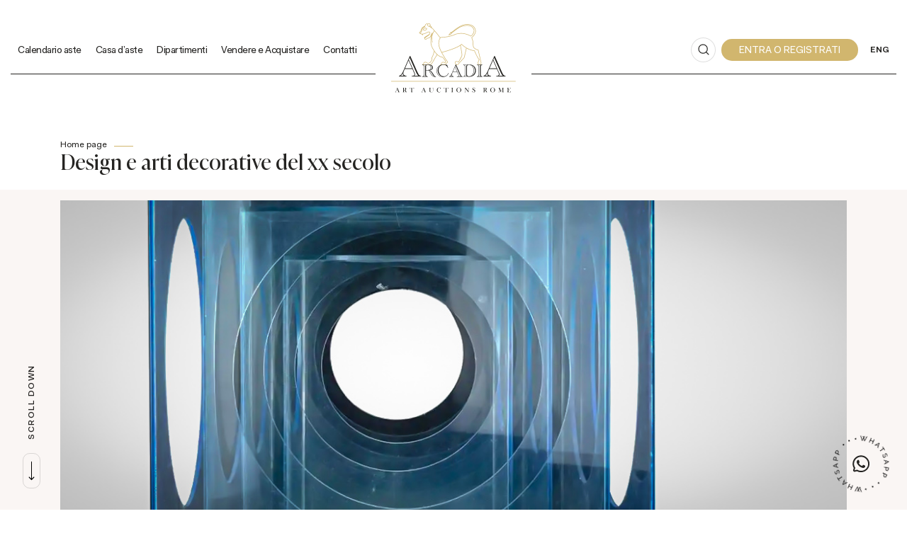

--- FILE ---
content_type: text/html; Charset=utf-8
request_url: https://www.astearcadia.com/it/dipartimenti/design-e-arti-decorative-del-xx-secolo.asp
body_size: 106485
content:
<!DOCTYPE html>
<html lang="it">

<!-- DIpartimenti e Macro Aree-->



<head>
    <title>Aste Design e Arti Decorative - Arcadia Casa d'Aste a Roma</title>
    <!-- inzio include keywords -->
<meta charset="utf-8" />


<link rel="icon" href="https://www.astearcadia.com/themes/arcadia/favicon.ico" type="image/x-icon" />

<link rel="apple-touch-icon" href="https://www.astearcadia.com/themes/arcadia/favicon57x57.png">
<link rel="apple-touch-icon" sizes="72x72" href="https://www.astearcadia.com/themes/arcadia/favicon72x72.png">
<link rel="apple-touch-icon-precomposed" sizes="114x114" href="https://www.astearcadia.com/themes/arcadia/favicon114x114.png">
<link rel="apple-touch-icon" sizes="114x114" href="https://www.astearcadia.com/themes/arcadia/favicon114x114.png">
<link rel="apple-touch-icon" sizes="144x144" href="https://www.astearcadia.com/themes/arcadia/favicon144x144.png">

<meta name="description" content="Il Dipartimento di Design e Arti Decorative, anche se il pi&#249; giovane di Arcadia Aste, &#232; sicuramente un dipartimento che si propone di offrire ai nostri clienti opportunit&#224; uniche di aggiudicarsi splendidi e rari oggetti di design rari. " />
<meta name="keywords" content="Design e arti decorative del xx secolo,Dipartimenti" />
<meta name="abstract" content="Casa d'Aste Arcadia" /> 
<meta name="robots" content="index, follow" /> 
<meta name="author" content="THETIS Srl Grafica - Multimedia" />
<meta name="distribution" content="Global" />
<meta name="copyright" content="Casa d'Aste Arcadia" />
<meta name="rating" content="general" />
<meta name="resource-type" content="document" />
<!-- META per APP -->
<!--<meta name="apple-itunes-app" content="app-id=xxx"/>-->

<meta http-equiv="X-UA-Compatible" content="IE=edge">


	<meta property="og:image" content="https://www.astearcadia.com/uploads/imgup/1449it-stilnovo-lampada-a-sospensione.jpg" />
    <meta property="og:image:secure_url" content="https://www.astearcadia.com/uploads/imgup/1449it-stilnovo-lampada-a-sospensione.jpg" />
	<meta property="og:image:alt" content="Casa d'Aste Arcadia" />
	<meta property="og:url" content="https://www.astearcadia.com/it/dipartimenti/design-e-arti-decorative-del-xx-secolo.asp" />
	<meta name="twitter:image" content="https://www.astearcadia.com/uploads/imgup/1449it-stilnovo-lampada-a-sospensione.jpg" />

	<meta property="og:title" content="Aste Design e Arti Decorative - Arcadia Casa d'Aste a Roma" />

<meta property="og:description" content="Il Dipartimento di Design e Arti Decorative, anche se il pi&#249; giovane di Arcadia Aste, &#232; sicuramente un dipartimento che si propone di offrire ai nostri clienti opportunit&#224; uniche di aggiudicarsi splendidi e rari oggetti di design rari. " />
<meta property="og:site_name" content="Casa d'Aste Arcadia" />
<meta property="og:type" content="website" />

<meta name="twitter:card" content="summary_large_image">
<meta name="twitter:title" content="Casa d'Aste Arcadia">
<meta name="twitter:description" content="Il Dipartimento di Design e Arti Decorative, anche se il pi&#249; giovane di Arcadia Aste, &#232; sicuramente un dipartimento che si propone di offrire ai nostri clienti opportunit&#224; uniche di aggiudicarsi splendidi e rari oggetti di design rari. ">

<meta name="viewport" content="width=device-width, initial-scale=1.0">
<link rel='alternate' href='https://www.astearcadia.com/it/dipartimenti/design-e-arti-decorative-del-xx-secolo.asp' hreflang='it'/>
<link rel='alternate' href='https://www.astearcadia.com/uk/departments/design-and-decorative-arts-of-the-20th-century.asp' hreflang='en'/>
<link rel='alternate' href='https://www.astearcadia.com/uk/departments/design-and-decorative-arts-of-the-20th-century.asp' hreflang='x-default'/>

	
    <link href="https://www.astearcadia.com/it/dipartimenti/design-e-arti-decorative-del-xx-secolo.asp" rel="canonical" />
    


<script type="text/javascript">
	
</script>


<script type="application/ld+json">
	{
	"@context": "https://schema.org",
	"@graph": [
		{
			"@type": "Organization",
			"@id": "organizzazioneJson",
		  	"name": "Casa d'Aste Arcadia",
		  	"url": "https://www.astearcadia.com",
		  	"logo": "https://www.astearcadia.com/themes/arcadia/images/logo.svg",
			
		  	"address": {
				"@type": "PostalAddress",
				"@id": "indirizzoPostaleJson",
				"streetAddress": "Corso Vittorio Emanuele II, 18",
				"addressLocality": "Roma",
				"postalCode": "00186",
				"addressRegion": "Lazio",
				"addressCountry": "Italy"
		  	},
		  	"contactPoint": {
				"@type": "ContactPoint",
				"@id": "puntoContattoJson",
				"telephone": "+39 06 67.93.476",
				"contactType": "customer service",
				"email": "info@astearcadia.com",
				"areaServed": "Italy"
		  	}
		},
		{
			"@type": "LocalBusiness",
		  	"name": "Casa d'Aste Arcadia",
		  	"url": "https://www.astearcadia.com",
			"telephone": "+39 06 67.93.476",
			"email": "info@astearcadia.com",
			"vatID": "13587271001",
		  	"image": "https://www.astearcadia.com/themes/arcadia/images/logo.svg",
		  	"address": {
				"@id": "indirizzoPostaleJson"
		  	}
		},
		
			{
			  "@type": "Service",
			  "serviceType": "Valutazione opere d'arte / design",
			  "provider": {
				"@type": "Organization",
				"name": "Casa d'Aste Arcadia"
			  },
			  "url": "https://www.astearcadia.com/it/vendere-e-acquistare/valutazione-opere.asp?dip=20"
			},
		
		{
			"@type": "WebSite",
			"url": "https://www.astearcadia.com",
			"name": "Casa d'Aste Arcadia",
			"potentialAction": {
				"@type": "SearchAction",
    			"target": "https://www.astearcadia.com/it/esults-list.asp?campoRicerca={search_term_string}",
    			"query-input": "required name=search_term_string"
			}
		}
	  ]
	}
</script>


<!-- fine include keywords --><!-- inizio include javascript -->

<!-- jquery -->
<script src="https://code.jquery.com/jquery-3.3.1.js" integrity="sha256-2Kok7MbOyxpgUVvAk/HJ2jigOSYS2auK4Pfzbm7uH60=" crossorigin="anonymous"></script>

<script src="https://code.jquery.com/jquery-migrate-3.0.1.min.js" integrity="sha256-F0O1TmEa4I8N24nY0bya59eP6svWcshqX1uzwaWC4F4=" crossorigin="anonymous"></script>

<script src="https://cdn.jsdelivr.net/npm/popper.js@1.16.0/dist/umd/popper.min.js" integrity="sha384-Q6E9RHvbIyZFJoft+2mJbHaEWldlvI9IOYy5n3zV9zzTtmI3UksdQRVvoxMfooAo" crossorigin="anonymous"></script>
<script src="https://stackpath.bootstrapcdn.com/bootstrap/4.4.1/js/bootstrap.min.js" integrity="sha384-wfSDF2E50Y2D1uUdj0O3uMBJnjuUD4Ih7YwaYd1iqfktj0Uod8GCExl3Og8ifwB6" crossorigin="anonymous"></script>

<!-- Fancybox Lightbox -->
<link rel="stylesheet" href="https://cdn.jsdelivr.net/npm/@fancyapps/ui@5.0/dist/fancybox/fancybox.css"/>
<script src="https://cdn.jsdelivr.net/npm/@fancyapps/ui@5.0/dist/fancybox/fancybox.umd.js"></script>

<script type="text/javascript">
	$(function () {
		Fancybox.bind("[data-fancybox]", {
		  // Your custom options
		});
		
		Fancybox.bind('[data-fancybox="iframe"]', {
			compact: false,
			defaultType: "iframe",
			groupAttr: false,
			Toolbar: {
			  display: {
				left: [],
				middle : [],
				right: [
				  "close",
				],
			  }
			}
		});
		
		Fancybox.bind('[data-fancybox="iframeReload"]', {
			on: {
          		destroy: (fancybox, eventName) => {
     				location.reload(window.history.replaceState({}, "", window.location.href.split("#")[0]));
    			},
        	},
			compact: false,
			defaultType: "iframe",
			groupAttr: false,
			Toolbar: {
			  display: {
				left: [],
				middle : [],
				right: [
				  "close",
				],
			  }
			}
		});

		Fancybox.bind('[data-fancybox="iframeFullscreenZoom"]', {
			compact: false,
			contentClick: "iterateZoom",
			Images: {
			  Panzoom: {
				maxScale: 2,
			  },
			},
			Toolbar: {
			  display: {
				left: [
				  "infobar",
				],
				middle : [],
				right: [
				  "iterateZoom",
				  "download",
				  "close",
				],
			  }
			}
		});
	});
</script>

<!-- Form validation -->
<script src="https://cdnjs.cloudflare.com/ajax/libs/jquery-validate/1.19.5/jquery.validate.min.js" integrity="sha512-rstIgDs0xPgmG6RX1Aba4KV5cWJbAMcvRCVmglpam9SoHZiUCyQVDdH2LPlxoHtrv17XWblE/V/PP+Tr04hbtA==" crossorigin="anonymous"></script>
<script src="https://cdnjs.cloudflare.com/ajax/libs/jquery-validate/1.19.5/additional-methods.min.js" integrity="sha512-6S5LYNn3ZJCIm0f9L6BCerqFlQ4f5MwNKq+EthDXabtaJvg3TuFLhpno9pcm+5Ynm6jdA9xfpQoMz2fcjVMk9g==" crossorigin="anonymous"></script>

	<script src="https://cdnjs.cloudflare.com/ajax/libs/jquery-validate/1.19.5/localization/messages_it.min.js" crossorigin="anonymous"></script>


<script type="text/javascript">
	$(function () {
		$('img.noThumb').after('<div class="noThumbLogo"></div>');
	})

	function changeStatusSecLayer (layer, action){
		if (action=="over") {
			var layersec = document.getElementById(layer);
			layersec.style.display = 'block';
	
		}else{
			var layersec = document.getElementById(layer);
			layersec.style.display = 'none';
			
		}
	}
</script>

<!-- Inizio MAC/PC -->
<script type="text/javascript">
	jQuery(document).ready(function(){
	 if(navigator.userAgent.indexOf('Mac') > 0){
	  jQuery('body').addClass('mac-os');}
	 else {
	  jQuery('body').addClass('pc');
	 }
	});
</script>
<!-- Fine MAC/PC -->

<!-- ##### Inizio Bootstrap Plugins #####   -->

<!-- ##### TOOLTIP #####   -->
<script type="text/javascript">
	$(function () {
		$('[data-toggle="tooltip"]').tooltip({
			animated: 'fade',
			container: 'body',
			//trigger : 'click'
		});
	})
	
	$(function () {
		$('[data-toggle="tooltipHtml"]').tooltip({
			animated: 'fade',
			html: true,
        	customClass: 'custom-tooltip-class',
			container: 'body',
			//trigger : 'click'
		});
	})
	
	$(function () {
		$('[data-toggle="tooltipBig"]').tooltip({
			animated: 'fade',
			//trigger : 'click',
			template: '<div class="tooltip" role="tooltip"><div class="arrow"></div><div class="tooltip-inner large"></div></div>',
			html: true,
        	customClass: 'custom-tooltipBig-class',
			container: 'body',
		});
	})
	
</script>

<!-- ##### Customized Modal Lunar #####   -->
<script type="text/javascript">
	$('.modal').on('show.bs.modal', function (e) {
		if($(e.currentTarget).attr("data-popup")){
			$("body").addClass("body-scrollable");
		}
	});
	$('.modal').on('hidden.bs.modal', function (e) {
		$("body").removeClass("body-scrollable");
	});
</script>

<!-- ##### Customized Tooltip #####   -->
<script type="text/javascript">
	$(function () {
  
		if (typeof $.fn.tooltip.Constructor === 'undefined') {
			throw new Error('Bootstrap Tooltip must be included first!');
		}
		
		var Tooltip = $.fn.tooltip.Constructor;
		
		// add customClass option to Bootstrap Tooltip
		$.extend( Tooltip.Default, {
			customClass: ''
		});
		
		var _show = Tooltip.prototype.show;
		
		Tooltip.prototype.show = function () {
			// invoke parent method
			_show.apply(this,Array.prototype.slice.apply(arguments));
			
			if ( this.config.customClass ) {
				var tip = this.getTipElement();
				$(tip).addClass(this.config.customClass);
			}
		};  
	})
</script>

<script type="text/javascript">
	$(document).ready(function(){
	  $('.white-tooltip').tooltip();
	});
</script>

<!-- ##### POPOVER ##### -->
<script>
	$(function(){
		
		$("[data-toggle=popover]").popover({
   			trigger: 'hover',
			html : true,
			animated: 'fade',
			trigger : 'click',
			content: function() {
				var content = $(this).attr("data-popover-content");
				return $(content).children(".popover-body").html();
			},
			title: function() {
				var title = $(this).attr("data-popover-content");
				return $(title).children(".popover-heading").html();
			}
		});
		
		$('html').on('click', function (e) {
			if(!$(e.target).is('[data-toggle=popover]') && $(e.target).closest('.popover').length == 0) {
			$("[data-toggle=popover]").popover('hide');
			}
		});
		
	});

</script>


<!-- ##### SELECT #####   -->
<script src="https://cdn.jsdelivr.net/npm/bootstrap-select@1.13.9/dist/js/bootstrap-select.min.js"></script>
<script type="text/javascript">
	$(document).ready(function() {
		function isMobile() {
			return /iPhone|iPad|iPod|Android/i.test(navigator.userAgent);
		}
		
		$('.selectpicker').each(function() {
			if (!isMobile() && $(this).find('option').length >= 20) {
				$(this).attr('data-live-search', true);
			}
		
			$(this).selectpicker({
				style: 'btnFilter'
			});
		});
		$('.bootstrap-select').find('div.dropdown-menu').addClass('animate slideIn');
	});
</script>



<!-- ##### Back to top #####   -->
<script type="text/javascript">
	$(document).ready(function(){
		$(window).scroll(function () {
			if ($(this).scrollTop() > 50) {
				$('#back-to-top').fadeIn();
			} else {
				$('#back-to-top').fadeOut();
			}
		});
		// scroll body to 0px on click
		$('#back-to-top').click(function () {
			$('body,html').animate({
				scrollTop: 0
			}, 1200);
			return false;
		});
	
	});
</script>


<!-- ##### Fine Bootstrap Plugins #####   -->

<link rel="stylesheet" href="https://cdnjs.cloudflare.com/ajax/libs/OwlCarousel2/2.3.4/assets/owl.carousel.min.css" integrity="sha512-tS3S5qG0BlhnQROyJXvNjeEM4UpMXHrQfTGmbQ1gKmelCxlSEBUaxhRBj/EFTzpbP4RVSrpEikbmdJobCvhE3g==" crossorigin="anonymous"/>
<script src="https://cdnjs.cloudflare.com/ajax/libs/OwlCarousel2/2.3.4/owl.carousel.min.js" integrity="sha512-bPs7Ae6pVvhOSiIcyUClR7/q2OAsRiovw4vAkX+zJbw3ShAeeqezq50RIIcIURq7Oa20rW2n2q+fyXBNcU9lrw==" crossorigin="anonymous"></script>


	<script type="text/javascript">
		
	</script>


<!-- js function library -->
<script type="text/javascript" src="/jscripts/functions.js"></script>	
<!-- js function library Personalizzati -->
<script type="text/javascript" src="/themes/arcadia/jscripts/javascript.js"></script>	


	<!-- Script settings HEAD from Back Office -->
	<!-- Google Tag Manager -->
<script>(function(w,d,s,l,i){w[l]=w[l]||[];w[l].push({'gtm.start':
new Date().getTime(),event:'gtm.js'});var f=d.getElementsByTagName(s)[0],
j=d.createElement(s),dl=l!='dataLayer'?'&l='+l:'';j.async=true;j.src=
'https://www.googletagmanager.com/gtm.js?id='+i+dl;f.parentNode.insertBefore(j,f);
})(window,document,'script','dataLayer','GTM-W5ZS542');</script>
<!-- End Google Tag Manager -->
<script type="text/javascript">
var _iub = _iub || [];
_iub.csConfiguration = {"askConsentAtCookiePolicyUpdate":true,"countryDetection":true,"enableFadp":true,"enableLgpd":true,"enableUspr":true,"lgpdAppliesGlobally":false,"perPurposeConsent":true,"siteId":2631617,"whitelabel":false,"cookiePolicyId":27022149,"lang":"it", "banner":{ "acceptButtonCaptionColor":"#FFFFFF","acceptButtonColor":"#565e5f","acceptButtonDisplay":true,"backgroundColor":"#FFFFFF","closeButtonRejects":true,"customizeButtonCaptionColor":"#4D4D4D","customizeButtonColor":"#DADADA","customizeButtonDisplay":true,"explicitWithdrawal":true,"fontSizeBody":"12px","listPurposes":true,"position":"float-bottom-right","textColor":"#000000" },
"callback": {
		onPreferenceExpressedOrNotNeeded: function(preference) {
			dataLayer.push({
				iubenda_ccpa_opted_out: _iub.cs.api.isCcpaOptedOut()
			});
			if (!preference) {
				dataLayer.push({
					event: "iubenda_preference_not_needed"
				});
			} else {
				if (preference.consent === true) {
					dataLayer.push({
						event: "iubenda_consent_given"
					});
				} else if (preference.consent === false) {
					dataLayer.push({
						event: "iubenda_consent_rejected"
					});
				} else if (preference.purposes) {
					for (var purposeId in preference.purposes) {
						if (preference.purposes[purposeId]) {
							dataLayer.push({
								event: "iubenda_consent_given_purpose_" + purposeId
							});
						}
					}
				}
			}
		}
	}
};
</script>
<script type="text/javascript" src="//cs.iubenda.com/sync/2631617.js"></script>
<script type="text/javascript" src="//cdn.iubenda.com/cs/gpp/stub.js"></script>
<script type="text/javascript" src="//cdn.iubenda.com/cs/iubenda_cs.js" charset="UTF-8" async></script>
    <!-- END Script settings HEAD from Back Office -->


<!-- fine include javascript -->

 <!-- Bootstrap CSS -->
<link rel="stylesheet" href="https://stackpath.bootstrapcdn.com/bootstrap/4.4.1/css/bootstrap.min.css" integrity="sha384-Vkoo8x4CGsO3+Hhxv8T/Q5PaXtkKtu6ug5TOeNV6gBiFeWPGFN9MuhOf23Q9Ifjh" crossorigin="anonymous">

<!-- Bootstrap CSS Modal -->
<link rel="stylesheet" href="/style/lunar.css">
<link rel="stylesheet" href="/style/animate.min.css">

<!-- Bootstrap Select CSS -->
<link rel="stylesheet" href="https://cdn.jsdelivr.net/npm/bootstrap-select@1.13.9/dist/css/bootstrap-select.min.css">

<!-- generic style -->
<link media="screen" href="https://www.astearcadia.com/style/style.css?v=151.0.0" rel="stylesheet" type="text/css" />
<!-- default style -->
<link media="screen" href="https://www.astearcadia.com/themes/arcadia/style/style.css?v=151.0.0" rel="stylesheet" type="text/css" />
<!-- print style -->
<link media="print" href="https://www.astearcadia.com/themes/arcadia/style/printstyle.css" rel="stylesheet" type="text/css" />

<!-- style assoluto -->
<link media="screen" href="https://www.astearcadia.com/style/style-assoluto.css?v=151.0.0" rel="stylesheet" type="text/css" />


	<!-- redefine font style -->
	<style type="text/css">
		#panelContent{font-size:1.2rem;}
		#panelContentExt{font-size:1.2rem;}
		#panelBox{font-size:1.2rem;}
	</style>

</head>

<body class="templDipartimentiDett  " data-user-logged="logged_0" data-header="">

	<div id="spanwide">
    <div id="container">
        <!-- BEGIN: head -->
<!-- Script settings Body-->
<!-- Google Tag Manager (noscript) -->
<noscript><iframe src="https://www.googletagmanager.com/ns.html?id=GTM-W5ZS542"
height="0" width="0" style="display:none;visibility:hidden"></iframe></noscript>
<!-- End Google Tag Manager (noscript) -->
<!--END  Script settings Body--><!-- START - Modal Social Share -->
<div class="modal fade modal-bottom-right" id="myShareModal"  tabindex="-1" role="dialog"
     aria-labelledby="myShareModal" aria-hidden="true">

    <div class="modal-dialog modal-sm " role="document">
        <div class="modal-dialog modal-sm" role="document">        
			<div class="modal-content">
                <button type="button" class="close light" data-dismiss="modal" aria-label="Close">
                	<span aria-hidden="true">&times;</span>
                </button>  
            
				<div class="modal-body">
                    <h4 class="modal-title titleLabel introLabel" id="gridSystemModalLabel">Share our site</h4>
                    <div class="socialShareDiv">
                    	<div id="goFollow">
	<div class="goFollowCont mb-3">
                
        <div id="social-share" class="social_share" role="navigation" aria-label="Share on Social Media">       
            <script language="javascript" src="/themes/arcadia/jscripts/EGSharePage/EGSharePage-share.js" type="text/javascript"></script>
        </div>
        
	</div>
</div>  
                    </div>
             	</div> 
      		</div>
    	</div>
  	</div>
    
</div>
<!-- END - Modal Social Share -->

<!-- START - Modal Search -->           


<script>
function changeAction(form){
	var radioSito = document.getElementsByName("search_in");
	
	for (var i = 0; i < radioSito.length; i++) {
	  if (radioSito[i].checked) {
		var selectedValue = radioSito[i].value;
		break;
	  }
	}
	
	if(selectedValue == "site")
	{
		document.ricerca.action = "https://www.astearcadia.com/it/results-list.asp";
	}
	document.ricerca.ButtonSearch.disabled = true;
}
</script>
 
<div class="modal fade bottom-center px-0" id="psearch" tabindex="-1" role="dialog" aria-labelledby="psearch" aria-hidden="true">
    <div class="modal-dialog modal-full-width" role="document">
        <div class="modal-content">
            <button type="button" class="close light" data-dismiss="modal" aria-label="Close">
                <span aria-hidden="true">&times;</span>
            </button>
            <div class="modal-body mx-0">

               <div class="container-fluid h-100 px-0">
                    <div class="col-lg-12 col-md-12 col-sm-12 col-xs-12 px-0 searchmenu">
    
                        <form name="ricerca" method="get" action="https://www.astearcadia.com/it/results-list.asp" class="style-form mx-auto" onsubmit="changeAction(this)">
                        
                            <div class="ricerca container-fluid px-0 mt-5 mb-5 mx-0">
                            	<div class="form-group has-search">
                        	    	<label class="input campoRicerca">   
                                		<input type="text" name="campoRicerca" id="campoRicerca" size="30" class="testo" placeholder="Cerca" aria-label="Cerca" value="" onFocus="trimText(this, 'Cerca')" >
                                        <button type="submit" name="ButtonSearch" value="" placeholder="Invia ..." aria-label="Invia" onClick="trimText(document.ricerca.campoRicerca, 'Invia')">
                                            <i class="icon-append"></i>
                                        </button> 
                                	</label>
                              </div>
                              <label class="search_info">Ricerca Autori, Opere o Keyword</label>
                            </div>
                            
                            <div class="ricercaIn row justify-content-center pb-4 ">
                            
                                <div class="col-xs-12 giglioHidden">
                                
									
                                
                                    <label class="d-inline-block label radio mx-4">
                                        Prossime Aste
                                        <input type="radio" name="search_in" value="lots" id="Prossime Aste" 
                                        checked >          	
                                        <i></i>
                                    </label> 
            
                                    <label class="d-inline-block label radio mx-4">
                                        Aste Passate
                                        <input type="radio" name="search_in" value="lotsPass" id="Aste Passate" 
                                        >	
                                        <i></i>
                                    </label>
            
                                    <label class="d-inline-block label radio mx-4">
                                        Nel sito
                                        <input type="radio" name="search_in" value="site" id="Nel sito" 
                                         >
                                        <i></i>
                                    </label> 
                                </div>
                            </div>
                                 
                            <!--<div class="ricercaBut col-lg-6 offset-lg-3 col-md-6 offset-md-3 col-sm-12 col-xs-12 mt-5 mb-5">
                                <input type="submit" class="btn butPrinc w-100 text-center" value="Invia">
                            </div>-->
                            
                            <input type="hidden" name="action" value="reset" />
                            <input type="hidden" name="prov" value="search" />
                        </form>
		
					</div>	
				</div>
			</div>
		</div>	
	</div>
</div>
<!-- END - Modal Search -->   

<!-- START - Menu Persistent -->   
<div id="menuPersistent" class="navFixed d-none d-lg-flex d-md-flex">
	<div class="center-content-wrapper">
        <div class="wrap-logo d-flex align-items-center px-5"> 
         	<a href="https://www.astearcadia.com/it/index.asp" class="anim-link" title="Home page">
            	<img class="logo" src="https://www.astearcadia.com/themes/arcadia/images/logo.svg" alt="Home page">
            </a>
        </div>
    
        <div class="wrap-right d-flex align-items-center px-5"> 
            <!-- START: nav menu' -->

    <nav id="pnavmenu" class="d-none d-lg-flex">
        <ul class="navmenu navbar-nav navbar-expand-sm" >
        
			 
                    
                <li class="top nav-item  tipo-40"><a href="https://www.astearcadia.com/it/calendario-aste/calendario-aste.asp" aria-label="Calendario aste - Section" title="Calendario aste" target="_self" aria-haspopup="true" aria-expanded="false" >Calendario aste</a>
                    
		
		<ul class="subnavmenu dropdown-menu animate slideIn ">
		
			
					<li>
						<a href="https://www.astearcadia.com/it/calendario-aste/calendario-aste.asp?prosAste=true" title="Prossime Aste" >Prossime Aste</a>
					</li>
					
					<li>
						<a href="https://www.astearcadia.com/it/calendario-aste/calendario-aste.asp?astePass=true" title="Aste Passate" >Aste Passate</a>
					</li>
				
		</ul>
	
                </li> 	
            
			 
                    
                <li class="top nav-item  tipo-1"><a href="https://www.astearcadia.com/it/casa-daste/casa-daste.asp" aria-label="Casa d'aste - Section" title="Casa d'aste" target="_self" aria-haspopup="true" aria-expanded="false" >Casa d'aste</a>
                    
		
		<ul class="subnavmenu dropdown-menu animate slideIn ">
		
			
					<li><a href="https://www.astearcadia.com/it/casa-daste/arcadia-aste.asp" target="_self"  aria-label="Arcadia aste - Menu" title="Arcadia aste" >Arcadia aste</a></li>
				
					<li><a href="https://www.astearcadia.com/it/casa-daste/lavora-con-noi.asp" target="_self"  aria-label="Lavora con noi - Menu" title="Lavora con noi" >Lavora con noi</a></li>
				
					<li><a href="https://www.astearcadia.com/it/press/press.asp" target="_self"  aria-label="Press - Menu" title="Press" >Press</a></li>
				
					<li><a href="https://www.astearcadia.com/it/casa-daste/video-gallery.asp" target="_self"  aria-label="Video - Menu" title="Video" >Video</a></li>
				
		</ul>
	
                </li> 	
            
			 
                    
                <li class="top nav-item active tipo-41"><a href="https://www.astearcadia.com/it/dipartimenti/dipartimenti.asp" aria-label="Dipartimenti - Section" title="Dipartimenti" target="_self" aria-haspopup="true" aria-expanded="false" >Dipartimenti</a>
                    
		
		<ul class="subnavmenu dropdown-menu animate slideIn ">
		
			
					<li><a href="https://www.astearcadia.com/it/dipartimenti/antiquariato-mobili-e-oggetti-darte.asp" target="_self"  aria-label="Antiquariato, mobili, oggetti d’arte - Menu" title="Antiquariato, mobili, oggetti d’arte" >Antiquariato, mobili, oggetti d’arte</a></li>
				
					<li><a href="https://www.astearcadia.com/it/dipartimenti/argenti-antichi-e-da-collezione.asp" target="_self"  aria-label="Argenti antichi e da collezione - Menu" title="Argenti antichi e da collezione" >Argenti antichi e da collezione</a></li>
				
					<li><a href="https://www.astearcadia.com/it/dipartimenti/arte-moderna-e-contemporanea.asp" target="_self"  aria-label="Arte moderna e contemporanea - Menu" title="Arte moderna e contemporanea" >Arte moderna e contemporanea</a></li>
				
					<li><a href="https://www.astearcadia.com/it/dipartimenti/arte-orientale-e-argenti.asp" target="_self"  aria-label="Arte orientale  - Menu" title="Arte orientale " >Arte orientale </a></li>
				
					<li><a href="https://www.astearcadia.com/it/dipartimenti/design-e-arti-decorative-del-xx-secolo.asp" target="_self"  aria-label="Design e arti decorative del xx secolo - Menu" title="Design e arti decorative del xx secolo" >Design e arti decorative del xx secolo</a></li>
				
					<li><a href="https://www.astearcadia.com/it/dipartimenti/dipinti-antichi-e-del-xix-secolo.asp" target="_self"  aria-label="Dipinti e Disegni Antichi  - Menu" title="Dipinti e Disegni Antichi " >Dipinti e Disegni Antichi </a></li>
				
					<li><a href="https://www.astearcadia.com/it/dipartimenti/dipinti-del-xix-secolo.asp" target="_self"  aria-label="Dipinti del XIX Secolo - Menu" title="Dipinti del XIX Secolo" >Dipinti del XIX Secolo</a></li>
				
					<li><a href="https://www.astearcadia.com/it/dipartimenti/gioielli-orologi-e-pietre-preziose.asp" target="_self"  aria-label="Gioielli e Pietre Preziose - Menu" title="Gioielli e Pietre Preziose" >Gioielli e Pietre Preziose</a></li>
				
					<li><a href="https://www.astearcadia.com/it/dipartimenti/libri.asp" target="_self"  aria-label="Libri  - Menu" title="Libri " >Libri </a></li>
				
					<li><a href="https://www.astearcadia.com/it/dipartimenti/numismatica.asp" target="_self"  aria-label="Numismatica - Menu" title="Numismatica" >Numismatica</a></li>
				
					<li><a href="https://www.astearcadia.com/it/dipartimenti/orologi-da-polso-e-da-tasca.asp" target="_self"  aria-label="Orologi da Polso e da Tasca - Menu" title="Orologi da Polso e da Tasca" >Orologi da Polso e da Tasca</a></li>
				
					<li><a href="https://www.astearcadia.com/it/dipartimenti/penne-da-collezione-e-oggetti-da-scrivania.asp" target="_self"  aria-label="Penne da Collezione e Oggetti da Scrivania - Menu" title="Penne da Collezione e Oggetti da Scrivania" >Penne da Collezione e Oggetti da Scrivania</a></li>
				
					<li><a href="https://www.astearcadia.com/it/dipartimenti/presepe-napoletano.asp" target="_self"  aria-label="Presepe napoletano del 700 - Menu" title="Presepe napoletano del 700" >Presepe napoletano del 700</a></li>
				
					<li><a href="https://www.astearcadia.com/it/dipartimenti/intere-proprieta.asp" target="_self"  aria-label="Intere proprietà - house sales - Menu" title="Intere proprietà - house sales" >Intere proprietà - house sales</a></li>
				
		</ul>
	
                </li> 	
            
			 
                    
                <li class="top nav-item  tipo-1"><a href="https://www.astearcadia.com/it/vendere-e-acquistare/vendere-e-acquistare.asp" aria-label="Vendere e Acquistare - Section" title="Vendere e Acquistare" target="_self" aria-haspopup="true" aria-expanded="false" >Vendere e Acquistare</a>
                    
		
		<ul class="subnavmenu dropdown-menu animate slideIn ">
		
			
					<li><a href="https://www.astearcadia.com/it/vendere-e-acquistare/vendere.asp" target="_self"  aria-label="Vendere - Menu" title="Vendere" >Vendere</a></li>
				
					<li><a href="https://www.astearcadia.com/it/vendere-e-acquistare/valutazione-opere.asp" target="_self"  aria-label="Valutazione beni - Menu" title="Valutazione beni" >Valutazione beni</a></li>
				
					<li><a href="https://www.astearcadia.com/it/vendere-e-acquistare/artisti.asp" target="_self"  aria-label="Artisti - Menu" title="Artisti" >Artisti</a></li>
				
					<li><a href="https://www.astearcadia.com/it/autori/autori.asp" target="_self"  aria-label="Autori - Menu" title="Autori" >Autori</a></li>
				
					<li><a href="https://www.astearcadia.com/it/vendere-e-acquistare/acquistare.asp" target="_self"  aria-label="Acquistare - Menu" title="Acquistare" >Acquistare</a></li>
				
					<li><a href="https://www.astearcadia.com/it/vendere-e-acquistare/condizioni-di-vendita.asp" target="_self"  aria-label="Condizioni di vendita - Menu" title="Condizioni di vendita" >Condizioni di vendita</a></li>
				
					<li><a href="https://www.astearcadia.com/it/vendere-e-acquistare/arcadia-live.asp" target="_self"  aria-label="Arcadia live - Menu" title="Arcadia live" >Arcadia live</a></li>
				
					<li><a href="https://www.astearcadia.com/it/vendere-e-acquistare/arcadia-time.asp" target="_self"  aria-label="Arcadia time - Menu" title="Arcadia time" >Arcadia time</a></li>
				
					<li><a href="https://www.astearcadia.com/it/vendere-e-acquistare/arcadia-app.asp" target="_self"  aria-label="Arcadia APP - Menu" title="Arcadia APP" >Arcadia APP</a></li>
				
		</ul>
	
                </li> 	
            
			 
                    
                <li class="top nav-item  tipo-1"><a href="https://www.astearcadia.com/it/contatti/contatti.asp" aria-label="Contatti - Section" title="Contatti" target="_self" aria-haspopup="true" aria-expanded="false" >Contatti</a>
                    
		
		<ul class="subnavmenu dropdown-menu animate slideIn ">
		
			
					<li><a href="https://www.astearcadia.com/it/contatti/richiedi-informazioni.asp" target="_self"  aria-label="Richiedi informazioni - Menu" title="Richiedi informazioni" >Richiedi informazioni</a></li>
				
					<li><a href="https://www.astearcadia.com/it/contatti/dove-siamo.asp" target="_self"  aria-label="Dove siamo - Menu" title="Dove siamo" >Dove siamo</a></li>
				
		</ul>
	
                </li> 	
            
			     
         </ul>
    </nav>
	
<!-- END: nav menu' -->
            <!-- START Search Button -->
            
                <a href="#" class="SearchTrigger button mx-xs-1" data-toggle="modal" data-target="#psearch" title="Cerca" aria-hidden="true">
                    <div class="icon"></div>
                    <div class="text">Cerca</div>
                </a>      
            
            <!-- END Search Button -->
        </div>
	</div> 
</div>    
<!-- END - Menu Persistent -->

<!-- START - Header -->       
<header id="header" class="container-fluid px-0">
        
    <div id="fixed" class="fixed transition100">
        <div class="testata container-fluid">
            <div class="menu-panelTop row mx-0"> 
            	<div class="col-12 px-0">
                	<div class="center-content-wrapper">
                    
                        <div class="wrap-left"> 
                            <nav id="main-nav" class="navbar navigation d-flex justify-content-start">
                                
                                <!-- Main Menu -->
                                <!-- START: nav menu' -->

    <nav id="pnavmenu" class="d-none d-lg-flex">
        <ul class="navmenu navbar-nav navbar-expand-sm" >
        
			 
                    
                <li class="top nav-item  tipo-40"><a href="https://www.astearcadia.com/it/calendario-aste/calendario-aste.asp" aria-label="Calendario aste - Section" title="Calendario aste" target="_self" aria-haspopup="true" aria-expanded="false" >Calendario aste</a>
                    
		
		<ul class="subnavmenu dropdown-menu animate slideIn ">
		
			
					<li>
						<a href="https://www.astearcadia.com/it/calendario-aste/calendario-aste.asp?prosAste=true" title="Prossime Aste" >Prossime Aste</a>
					</li>
					
					<li>
						<a href="https://www.astearcadia.com/it/calendario-aste/calendario-aste.asp?astePass=true" title="Aste Passate" >Aste Passate</a>
					</li>
				
		</ul>
	
                </li> 	
            
			 
                    
                <li class="top nav-item  tipo-1"><a href="https://www.astearcadia.com/it/casa-daste/casa-daste.asp" aria-label="Casa d'aste - Section" title="Casa d'aste" target="_self" aria-haspopup="true" aria-expanded="false" >Casa d'aste</a>
                    
		
		<ul class="subnavmenu dropdown-menu animate slideIn ">
		
			
					<li><a href="https://www.astearcadia.com/it/casa-daste/arcadia-aste.asp" target="_self"  aria-label="Arcadia aste - Menu" title="Arcadia aste" >Arcadia aste</a></li>
				
					<li><a href="https://www.astearcadia.com/it/casa-daste/lavora-con-noi.asp" target="_self"  aria-label="Lavora con noi - Menu" title="Lavora con noi" >Lavora con noi</a></li>
				
					<li><a href="https://www.astearcadia.com/it/press/press.asp" target="_self"  aria-label="Press - Menu" title="Press" >Press</a></li>
				
					<li><a href="https://www.astearcadia.com/it/casa-daste/video-gallery.asp" target="_self"  aria-label="Video - Menu" title="Video" >Video</a></li>
				
		</ul>
	
                </li> 	
            
			 
                    
                <li class="top nav-item active tipo-41"><a href="https://www.astearcadia.com/it/dipartimenti/dipartimenti.asp" aria-label="Dipartimenti - Section" title="Dipartimenti" target="_self" aria-haspopup="true" aria-expanded="false" >Dipartimenti</a>
                    
		
		<ul class="subnavmenu dropdown-menu animate slideIn ">
		
			
					<li><a href="https://www.astearcadia.com/it/dipartimenti/antiquariato-mobili-e-oggetti-darte.asp" target="_self"  aria-label="Antiquariato, mobili, oggetti d’arte - Menu" title="Antiquariato, mobili, oggetti d’arte" >Antiquariato, mobili, oggetti d’arte</a></li>
				
					<li><a href="https://www.astearcadia.com/it/dipartimenti/argenti-antichi-e-da-collezione.asp" target="_self"  aria-label="Argenti antichi e da collezione - Menu" title="Argenti antichi e da collezione" >Argenti antichi e da collezione</a></li>
				
					<li><a href="https://www.astearcadia.com/it/dipartimenti/arte-moderna-e-contemporanea.asp" target="_self"  aria-label="Arte moderna e contemporanea - Menu" title="Arte moderna e contemporanea" >Arte moderna e contemporanea</a></li>
				
					<li><a href="https://www.astearcadia.com/it/dipartimenti/arte-orientale-e-argenti.asp" target="_self"  aria-label="Arte orientale  - Menu" title="Arte orientale " >Arte orientale </a></li>
				
					<li><a href="https://www.astearcadia.com/it/dipartimenti/design-e-arti-decorative-del-xx-secolo.asp" target="_self"  aria-label="Design e arti decorative del xx secolo - Menu" title="Design e arti decorative del xx secolo" >Design e arti decorative del xx secolo</a></li>
				
					<li><a href="https://www.astearcadia.com/it/dipartimenti/dipinti-antichi-e-del-xix-secolo.asp" target="_self"  aria-label="Dipinti e Disegni Antichi  - Menu" title="Dipinti e Disegni Antichi " >Dipinti e Disegni Antichi </a></li>
				
					<li><a href="https://www.astearcadia.com/it/dipartimenti/dipinti-del-xix-secolo.asp" target="_self"  aria-label="Dipinti del XIX Secolo - Menu" title="Dipinti del XIX Secolo" >Dipinti del XIX Secolo</a></li>
				
					<li><a href="https://www.astearcadia.com/it/dipartimenti/gioielli-orologi-e-pietre-preziose.asp" target="_self"  aria-label="Gioielli e Pietre Preziose - Menu" title="Gioielli e Pietre Preziose" >Gioielli e Pietre Preziose</a></li>
				
					<li><a href="https://www.astearcadia.com/it/dipartimenti/libri.asp" target="_self"  aria-label="Libri  - Menu" title="Libri " >Libri </a></li>
				
					<li><a href="https://www.astearcadia.com/it/dipartimenti/numismatica.asp" target="_self"  aria-label="Numismatica - Menu" title="Numismatica" >Numismatica</a></li>
				
					<li><a href="https://www.astearcadia.com/it/dipartimenti/orologi-da-polso-e-da-tasca.asp" target="_self"  aria-label="Orologi da Polso e da Tasca - Menu" title="Orologi da Polso e da Tasca" >Orologi da Polso e da Tasca</a></li>
				
					<li><a href="https://www.astearcadia.com/it/dipartimenti/penne-da-collezione-e-oggetti-da-scrivania.asp" target="_self"  aria-label="Penne da Collezione e Oggetti da Scrivania - Menu" title="Penne da Collezione e Oggetti da Scrivania" >Penne da Collezione e Oggetti da Scrivania</a></li>
				
					<li><a href="https://www.astearcadia.com/it/dipartimenti/presepe-napoletano.asp" target="_self"  aria-label="Presepe napoletano del 700 - Menu" title="Presepe napoletano del 700" >Presepe napoletano del 700</a></li>
				
					<li><a href="https://www.astearcadia.com/it/dipartimenti/intere-proprieta.asp" target="_self"  aria-label="Intere proprietà - house sales - Menu" title="Intere proprietà - house sales" >Intere proprietà - house sales</a></li>
				
		</ul>
	
                </li> 	
            
			 
                    
                <li class="top nav-item  tipo-1"><a href="https://www.astearcadia.com/it/vendere-e-acquistare/vendere-e-acquistare.asp" aria-label="Vendere e Acquistare - Section" title="Vendere e Acquistare" target="_self" aria-haspopup="true" aria-expanded="false" >Vendere e Acquistare</a>
                    
		
		<ul class="subnavmenu dropdown-menu animate slideIn ">
		
			
					<li><a href="https://www.astearcadia.com/it/vendere-e-acquistare/vendere.asp" target="_self"  aria-label="Vendere - Menu" title="Vendere" >Vendere</a></li>
				
					<li><a href="https://www.astearcadia.com/it/vendere-e-acquistare/valutazione-opere.asp" target="_self"  aria-label="Valutazione beni - Menu" title="Valutazione beni" >Valutazione beni</a></li>
				
					<li><a href="https://www.astearcadia.com/it/vendere-e-acquistare/artisti.asp" target="_self"  aria-label="Artisti - Menu" title="Artisti" >Artisti</a></li>
				
					<li><a href="https://www.astearcadia.com/it/autori/autori.asp" target="_self"  aria-label="Autori - Menu" title="Autori" >Autori</a></li>
				
					<li><a href="https://www.astearcadia.com/it/vendere-e-acquistare/acquistare.asp" target="_self"  aria-label="Acquistare - Menu" title="Acquistare" >Acquistare</a></li>
				
					<li><a href="https://www.astearcadia.com/it/vendere-e-acquistare/condizioni-di-vendita.asp" target="_self"  aria-label="Condizioni di vendita - Menu" title="Condizioni di vendita" >Condizioni di vendita</a></li>
				
					<li><a href="https://www.astearcadia.com/it/vendere-e-acquistare/arcadia-live.asp" target="_self"  aria-label="Arcadia live - Menu" title="Arcadia live" >Arcadia live</a></li>
				
					<li><a href="https://www.astearcadia.com/it/vendere-e-acquistare/arcadia-time.asp" target="_self"  aria-label="Arcadia time - Menu" title="Arcadia time" >Arcadia time</a></li>
				
					<li><a href="https://www.astearcadia.com/it/vendere-e-acquistare/arcadia-app.asp" target="_self"  aria-label="Arcadia APP - Menu" title="Arcadia APP" >Arcadia APP</a></li>
				
		</ul>
	
                </li> 	
            
			 
                    
                <li class="top nav-item  tipo-1"><a href="https://www.astearcadia.com/it/contatti/contatti.asp" aria-label="Contatti - Section" title="Contatti" target="_self" aria-haspopup="true" aria-expanded="false" >Contatti</a>
                    
		
		<ul class="subnavmenu dropdown-menu animate slideIn ">
		
			
					<li><a href="https://www.astearcadia.com/it/contatti/richiedi-informazioni.asp" target="_self"  aria-label="Richiedi informazioni - Menu" title="Richiedi informazioni" >Richiedi informazioni</a></li>
				
					<li><a href="https://www.astearcadia.com/it/contatti/dove-siamo.asp" target="_self"  aria-label="Dove siamo - Menu" title="Dove siamo" >Dove siamo</a></li>
				
		</ul>
	
                </li> 	
            
			     
         </ul>
    </nav>
	
<!-- END: nav menu' -->
                                
                                
                                <!-- START Button for Mobile Menu -->                               
                                <a id="mobileButton" class="button btn-open collapsed d-lg-none d-md-flex d-sm-flex d-xs-flex mx-xs-1" href="#" data-toggle="collapse" data-target="#menuMobile" aria-controls="navbarsTop" aria-expanded="false" aria-label="Toggle navigation">
                                    <div class="icon"></div>
                                    <div class="text"></div>
                                </a>
                                <!-- END Button for Mobile Menu -->   
                                
                            </nav>                       
            
                        </div>
            
                        <div class="wrap-logo">  
                        	<a href="https://www.astearcadia.com/it/index.asp" class="anim-link" title="Home page">
                            	
                                <img class="logo" src="https://www.astearcadia.com/themes/arcadia/images/logo.svg" alt="Home page">
                                
                            </a>   
                        </div>
                
                        <div class="wrap-right"> 
                            <nav id="secondary-nav" class="navbar navigation d-flex justify-content-end">
                
                                <!-- Secondary Menu -->
                                <!-- BEGIN: top menu' -->
 
   
<div id="ptopmenu">
	<ul class="navmenu navbar-nav navbar-expand-sm" >

		

	</ul>
</div>

<!-- END: top menu' -->

                                
                                <!-- START Search Button -->
                                
                                    <a href="#" class="SearchTrigger button mx-xs-1" id="topSearch" data-toggle="modal" data-target="#psearch" title="Cerca" aria-hidden="true">
                                        <div class="icon"></div>
                   						<div class="text">Cerca</div>
                                    </a>
                                
                                <!-- END Search Button -->
                                
                                <!-- Community Menu -->
                                

	<!-- NON LOGGATO -->
	
    
        <div id="pmyuserpanel" class="buttonPanel userpanel dropdown
		">
        
        	<a class="btn btnMyPanel" href="#" id="CollapsiblePanelLoginButton" data-toggle="dropdown" aria-haspopup="true" aria-expanded="false" aria-label="My Arcadia">
            	<div class="icon" data-toggle="tooltip" data-placement="bottom" data-html="true" title="My Arcadia"></div>
				<span>My Arcadia</span>
            </a>
 
            <div id="CollapsiblePanelLogin" class="CollapsiblePanel dropdown-menu prevent-close userpanel animate slideIn
            	" 
                aria-labelledby="CollapsiblePanelLoginButton">
        
                <div class="CollapsiblePanelContent p-4" >
                    <div class="userPanelLoginContainer">
                        <!-- Login Form -->
                        
                        <script type="text/javascript">
                            $(document).ready(function(){
                                $("#user_panel_login").validate();
                            });
                        </script>
           
                        <form class="cmxform style-form m-0 mb-3" action="https://www.astearcadia.com/it/controller.asp?action=community-login" method="post" name="user_panel_login" id="user_panel_login" >
                            
                            <div class="item col-sm-12 px-0">
                                <label class="label" for="usr1"> 
                                    E-mail
                                </label>
                            </div>
                                
                            <div class="itemInput col-sm-12 px-0">
                                <label class="input" for="usr1">
                                    <input class="required prevent-close" type="email"  name="usr" id="usr1" size="20" maxlength="100" aria-required="true" aria-describedby="email-error" />
                                </label>
                            </div>
                            
                            <div class="item col-sm-12 mt-1 px-0">
                                <label class="label" for="psw1"> Password</label>
                            </div>
                            
                            <div class="itemInput col-sm-12 px-0">
                                <label class="input" for="psw1"> 
                                	<i class="icon-append icon-eye" onclick="togglePasswordVisibility(this)" aria-hidden="true"></i>
                                    <input class="required prevent-close" type="password" name="psw" id="psw1" size="20" maxlength="80" autocomplete="current-password" aria-required="true" aria-describedby="email-error" />
                                </label>
                            </div>            
                            
                            <div class="item col-sm-12 px-0 my-2">
                                <label class="checkbox d-inline-block" for="remember">
                                    <input type="checkbox" name="remember" id="remember" checked value="checked" >
                                    Resta connesso
                                    <i aria-hidden="true"></i>
                                </label>
                                &nbsp;
                            </div>
    
                            <div class="item col-sm-12 mt-1 px-0">
                                <button type="submit" name="send" value="Accedi" class="btn w-100 prevent-close mx-0" />
                                    <span>Accedi</span>
                                </button>
                            </div>
                            
    						<div class="item col-sm-12 mt-3 px-0">
                                <a href="https://www.astearcadia.com/it/my-panel/password-recovery.asp" title="Hai dimenticato la password ? (Clicca qui)" class="d-block" >
                                    <span>Recupera password</span>
                                </a>
                            </div>
                            
    
                            
                            
                            <input type="hidden" name="formName" value="userPanel" />
                        </form>
                
                		<hr class="my-4"> 
                        <div class="item col-sm-12 px-0 pb-2">
                            <label> 
                            Se non sei ancora registrato:
                            </label>
                        </div>
                
                        <div class="panel_altReg item col-sm-12 px-0 py-1">
                            <a href="https://www.astearcadia.com/it/my-panel/registration.asp" title="Registrati ora" class="btn butSecond d-block" >
                                <span>Registrati ora</span>
                            </a>
                            
                            <a href="https://www.astearcadia.com/it/newsletter/newsletter.asp" title="Registrazione veloce" class="btn butSecond d-block" >
                                <span>Registrazione veloce</span>
                            </a>
                
                        </div>
                    </div>
                </div> 

                <script type="text/javascript">
                    <!--
					$(document).ready(function(){
						var dropdown = $('#CollapsiblePanelLogin');
						var formInputs = $('#user_panel_login input'); 

					
						dropdown.on('click.bs.dropdown', function (e) {
							e.stopPropagation();
						});
						
						dropdown.on('hide.bs.dropdown', function (e) {
							var inputFocused = false;
								formInputs.each(function() {
									if ($(this).is(':focus')) {
										inputFocused = true;
										return false; 
									}
								});
							
							if (inputFocused) {
								e.stopPropagation();
							}
						});
						
					});
					
                    //-->
                </script>
    
            </div>
    	</div>
		
	  
                                
                                <!-- Language Menu -->
                                <a href='#' title='Italiano' class='button py-1 lang active' ><span>Ita</span></a><a href='https://www.astearcadia.com/uk/departments/design-and-decorative-arts-of-the-20th-century.asp' title='English' class='button py-1 lang' ><span>Eng</span></a>
                                    
                            </nav>                  
            
                        </div>
                        
                	</div>
                </div>
            </div> 
            <!-- fine wrapper -->
            
        </div> <!-- fine testata -->
    </div> 
    
        
    <!-- START - Menu Mobile -->
    <div id="menuMobile" class="menu-panel d-lg-none navbar-collapse collapse">
        <div class="container h-100 w-100 px-0">
            <div class="row mx-0 mt-3 pt-2">
                <div id="panelVarie" class="col px-0"></div>
            </div>
            <div class="row mx-0 mt-3 pt-2">
                <div id="panelMainMenu" class="col px-0"></div>
            </div>
            <!--
            <div class="row mx-0 mt-3 pt-2">
                <div id="panelSecMenu" class="col px-0"></div>
            </div>
            -->
            <div class="row mx-0 mt-3 pt-2 pb-5">
                <div id="panelLang" class="col px-0">
                <a href='#' title='Italiano' class='button py-1 lang active' ><span>Ita</span></a><a href='https://www.astearcadia.com/uk/departments/design-and-decorative-arts-of-the-20th-century.asp' title='English' class='button py-1 lang' ><span>Eng</span></a>
                </div>
            </div>
        </div>
    </div>
    <!-- END - Menu Mobile -->
       
</header>
<!-- END - Header -->


<!-- END: head -->

        <!--include virtual="/include/inc-imagehead.asp" -->
    
        <div id="cont" class="container-fluid">
        
            <div id="panelBoxHead" class="container-fluid px-0">  
                <div class="container pt-4">
                    <div class="row">
                        <div id="panelContainerHead" class="col-sm-12">
                        <div id="panelHeader" class="w-100">
	<div id="panelBreadCrumbs" class="d-block">
<div class="breadcrumbs"  >
	<ul>
    	<li class="bcHome"><a href="https://www.astearcadia.com/it/index.asp" aria-label="Home page - bcHome" class="noUnderline">Home page</a></li>
        
                <li class="bcSessionParent"><a href="https://www.astearcadia.com/it/dipartimenti/dipartimenti.asp" class="noUnderline">Dipartimenti</a></li>
                
	</ul>
</div>
<span xmlns:v='http://rdf.data-vocabulary.org/#'><span typeof='v:Breadcrumb'><a title='Home page' href='https://www.astearcadia.com/it/index.asp' property='v:title' rel='v:url'></a></span><span typeof='v:Breadcrumb'><a title='Dipartimenti' href='https://www.astearcadia.com/it/dipartimenti/dipartimenti.asp' property='v:title' rel='v:url'></a></span></span></div>
    <div id="panelTitlePage" class="d-block">
		<h1>Design e arti decorative del xx secolo</h1>
    </div>
    
    <div id="panelLinkPrint"><!-- INIZIO BOX INVIA LINK - STAMPA PAGINA -->
<!--<div class="sendPrintBox" >
    <div><a class="btn" href="javascript:self.print();" title="" ></a></div>
</div>-->
<!-- FINE BOX INVIA LINK - STAMPA PAGINA --></div> 
</div> 
                        </div>
                    </div>
                    
                </div>
            </div>  
        
            <div id="panelBox" class="container-fluid">
                <div class="row">
                    <div id="panelContainerExt" class="col-sm-12" > 
                        <div id="panelContentExt">  
                            
                            <div class="container">
       
								
                                    <div class="container-fluid px-0 py-5">
                                        <img src="/uploads/imgup/1265it-design.jpg" alt="Design e arti decorative del xx secolo" class="img-fluid" >
                                    </div>
                                
                            
                                <div class="row mx-0">
                                    <div class="col-lg-12 col-md-12 col-sm-12 col-xs-12 pb-5">
                                        <div class="textPanel">
                                            <div class="contentPanel"> 
                                            <div class="pb-3">&Egrave; indubbio il fascino del design e degli oggetti decorativi del 900, un settore che attrae un pubblico molto eterogeneo, appassionati e collezionisti, sensibilmente affascinati dall'appeal del <strong>design Made in Italy</strong> e internazionale. <br/><br/>Il <strong>design</strong> &egrave; spesso sinonimo di qualit&agrave;, raffinatezza e stile, oggetti status symbol ambiti soprattutto se rari o unici. Frutto del genio di rinomati architetti, designer e solide aziende storiche italiane e internazionali, gli oggetti e l&rsquo;arte decorativa che selezioniamo per le nostre aste di design appartengono a diverse tipologie: arredo e complementi d&rsquo;arredo, illuminazione, oggetti decorativi, preziosi vetri di Murano, mobili e sedute. <br/><br/>Raccolte eclettiche quindi, le <strong>aste di design</strong> firmate Arcadia Casa d'Aste a Roma, vendite in cui gli appassionati di design possono aggiudicarsi oggetti preziosi da includere nelle proprie collezioni. <br/>I cataloghi Arcadia delle <strong>Aste di Design e Arti Decorative del XIX Secolo</strong> includono opere prodotte in periodi importanti per l'arte e la cultura internazionali tra cui Avant-Garde, Bauhaus, Costruttivismo, Post-Moderno, Futurismo, Decostruttivismo e altri. Una particolare attenzione la dedichiamo al design italiano, trattando da sempre, con successo, opere firmate da noti designer come <em>Gi&ograve; Ponti, Giacomo Balla, Afra Bianchin e Tobia Scarpa, Willy Rizzo, Gianfranco Frattini, Romeo Rega, Umberto Mascagni, Paolo Buffa</em> e altri ma anche manifatture come <em>Flos, Stilnovo, Fornasetti, Lenci Torino, Fontana Arte, Thonet, Gi&ograve; Ponti Casa Giardino</em> e molti altri. <br/>La ricchezza dell&rsquo;offerta messa nell&rsquo;<strong>Asta di Design e Arti Decorative del Novecento</strong> &egrave; risultato del lavoro competente e appassionato dei nostri esperti in design che producono le stime per gli oggetti a catalogo.<br/>La stima, step fondamentale e imprescindibile per includere un oggetto di design in asta, viene espressa in base alle quotazioni del mercato dell&rsquo;arte, alla qualit&agrave; dell&rsquo;opera in analisi, allo stato di conservazione e all&rsquo;autore. <br/><br/>Desiderate <strong>vendere un oggetto di design all&rsquo;asta</strong>? Volete acquistare un&rsquo;opera di design per completare la vostra collezione al meglio? Gli esperti Arcadia Casa d&rsquo;Aste a Roma sono sempre a vostra disposizione per stime gratuite e senza impegno per le vostre opere di design, contattateci per avere pi&ugrave; informazioni.<br/><br/></div>
<a href="/it/casa-daste/valutazione-opere.asp?req=Design" class="btn butPrincEvident">Richiedi Valutazione</a>
                                            </div>
                                        </div>
                                    </div>
                                </div>      
                            </div>  
                                           
						   
                                <section id="imgDip" class="container-fluid mx-auto" data-aos="fade-in" data-aos-anchor-placement="top-bottom">  
                                    <div class="container pb-5">
                                        
	<div class="imgDipContainer col-sm-12 px-0">
		<div class="asteDipTitle w-100">
        	<div class="firstWord">Top Lots</div>
        </div>
		
		<div id="depLottiPrincipali" class="owl-carousel owl-theme">
		
			  
                 
                    <div class="imgDip p-5">
                    
                        <div class="asteListImgDett col-lg-12 col-md-12 col-sm-12 p-0"> 
                            <a href="/uploads/imgup/1449it-stilnovo-lampada-a-sospensione.jpg" class="contentBox" data-fancybox="images" data-caption="&lt;b&gt;Stilnovo Satelite&lt;/b&gt;&lt;br&gt;Lampada a sospensione, struttura in ottone e bachelite. Etichetta &amp;quot;Milano Stilnovo Italy&amp;quot;.&lt;br /&gt;Stima: &amp;euro;3.000 / 6.000&lt;br /&gt;Venduto a: 4.625&lt;br&gt;&lt;a class='btn butSecond' href=/it/asta-0132/stilnovo-stilnovo-coppia-di-grandi-appliques-a-tre-luci-28539&gt;Lotto&lt;/a&gt;" title="Stilnovo Satelite" rel="galleryTopLot">
                                <div class="ratio withe">
                                    <div class="hover"></div>
                                    <div class="immagine">     
                                        <div class="wrap-img" style="background-image: url('/uploads/imgup/1449it-stilnovo-lampada-a-sospensione.jpg'); background-size: cover; background-position: center center; background-repeat: no-repeat;"></div>                                              
                                    </div>
                                </div>
                                <span></span>
                            </a>
                         </div>
                 
                         <div class="itemListDett col-lg-12 col-md-12 col-sm-12 p-4">                                         
                            <div class="itemListTitle">
                                Stilnovo Satelite
                            </div>
                            
                			
								<div class="dec">Lampada a sospensione, struttura in ottone e bachelite. Etichetta &quot;Milano Stilnovo Italy&quot;.<br />Stima: &euro;3.000 / 6.000<br />Venduto a: 4.625</div>
							
								<a class='btn butSecond' href="/it/asta-0132/stilnovo-stilnovo-coppia-di-grandi-appliques-a-tre-luci-28539">Lotto</a>
							  

                         </div> 
                         
                     </div> 
                     
                   
                 
                    <div class="imgDip p-5">
                    
                        <div class="asteListImgDett col-lg-12 col-md-12 col-sm-12 p-0"> 
                            <a href="/uploads/imgup/1099it-69-ASTA-17.jpg" class="contentBox" data-fancybox="images" data-caption="&lt;b&gt;Gi&#242; Ponti &lt;/b&gt;&lt;br&gt;Coppia di sgabelli, struttura in noce, rivestimento in ecopelle, produzione Italia cm 54x46x42. Asta 17 - Lotto 69&lt;br /&gt;Venduto &amp;euro; 3.968,00" title="Giò Ponti " rel="galleryTopLot">
                                <div class="ratio withe">
                                    <div class="hover"></div>
                                    <div class="immagine">     
                                        <div class="wrap-img" style="background-image: url('/uploads/imgup/1099it-69-ASTA-17.jpg'); background-size: cover; background-position: center center; background-repeat: no-repeat;"></div>                                              
                                    </div>
                                </div>
                                <span></span>
                            </a>
                         </div>
                 
                         <div class="itemListDett col-lg-12 col-md-12 col-sm-12 p-4">                                         
                            <div class="itemListTitle">
                                Giò Ponti 
                            </div>
                            
                			
								<div class="dec">Coppia di sgabelli, struttura in noce, rivestimento in ecopelle, produzione Italia cm 54x46x42. Asta 17 - Lotto 69<br />Venduto &euro; 3.968,00</div>
							  

                         </div> 
                         
                     </div> 
                     
                   
                 
                    <div class="imgDip p-5">
                    
                        <div class="asteListImgDett col-lg-12 col-md-12 col-sm-12 p-0"> 
                            <a href="/uploads/imgup/1448it-28539.jpg" class="contentBox" data-fancybox="images" data-caption="&lt;b&gt;Stilnovo&lt;/b&gt;&lt;br&gt;&lt;p&gt;Coppia di grandi appliques a tre luci, Anni &amp;#39;50&lt;br /&gt;Stima: &amp;euro;3.000 / 6.000&lt;br /&gt;Venduto a: &amp;euro; 4.625&lt;br /&gt;&lt;/p&gt;&lt;br&gt;&lt;a class='btn butSecond' href=/it/asta-0132/stilnovo-stilnovo-coppia-di-grandi-appliques-a-tre-luci-28539&gt;Lotto&lt;/a&gt;" title="Stilnovo" rel="galleryTopLot">
                                <div class="ratio withe">
                                    <div class="hover"></div>
                                    <div class="immagine">     
                                        <div class="wrap-img" style="background-image: url('/uploads/imgup/1448it-28539.jpg'); background-size: cover; background-position: center center; background-repeat: no-repeat;"></div>                                              
                                    </div>
                                </div>
                                <span></span>
                            </a>
                         </div>
                 
                         <div class="itemListDett col-lg-12 col-md-12 col-sm-12 p-4">                                         
                            <div class="itemListTitle">
                                Stilnovo
                            </div>
                            
                			
								<div class="dec"><p>Coppia di grandi appliques a tre luci, Anni &#39;50<br />Stima: &euro;3.000 / 6.000<br />Venduto a: &euro; 4.625<br /></p></div>
							
								<a class='btn butSecond' href="/it/asta-0132/stilnovo-stilnovo-coppia-di-grandi-appliques-a-tre-luci-28539">Lotto</a>
							  

                         </div> 
                         
                     </div> 
                     
                   
                 
                    <div class="imgDip p-5">
                    
                        <div class="asteListImgDett col-lg-12 col-md-12 col-sm-12 p-0"> 
                            <a href="/uploads/imgup/1451it-albano-poli.jpg" class="contentBox" data-fancybox="images" data-caption="&lt;b&gt;Albano Poli&lt;/b&gt;&lt;br&gt;&lt;div id=&amp;quot;titleLotto&amp;quot;&gt;
&lt;p&gt;Lampada da tavolo, 1970 ca. Struttura in metallo cromato ed elementi diffusori cubici a facce convesse. Prod. Poliarte, Italia&lt;br /&gt;Stima: &amp;euro; 1.000 / 1.500&lt;br /&gt;Venduto a: &amp;euro;2.750&lt;br /&gt;&lt;/p&gt;
&lt;/div&gt;&lt;br&gt;&lt;a class='btn butSecond' href=/it/asta-0132/poli-albano-albano-poli-lampada-da-tavolo-28070&gt;Lotto&lt;/a&gt;" title="Albano Poli" rel="galleryTopLot">
                                <div class="ratio withe">
                                    <div class="hover"></div>
                                    <div class="immagine">     
                                        <div class="wrap-img" style="background-image: url('/uploads/imgup/1451it-albano-poli.jpg'); background-size: cover; background-position: center center; background-repeat: no-repeat;"></div>                                              
                                    </div>
                                </div>
                                <span></span>
                            </a>
                         </div>
                 
                         <div class="itemListDett col-lg-12 col-md-12 col-sm-12 p-4">                                         
                            <div class="itemListTitle">
                                Albano Poli
                            </div>
                            
                			
								<div class="dec"><div id=&quot;titleLotto&quot;>
<p>Lampada da tavolo, 1970 ca. Struttura in metallo cromato ed elementi diffusori cubici a facce convesse. Prod. Poliarte, Italia<br />Stima: &euro; 1.000 / 1.500<br />Venduto a: &euro;2.750<br /></p>
</div></div>
							
								<a class='btn butSecond' href="/it/asta-0132/poli-albano-albano-poli-lampada-da-tavolo-28070">Lotto</a>
							  

                         </div> 
                         
                     </div> 
                     
                   
                 
                    <div class="imgDip p-5">
                    
                        <div class="asteListImgDett col-lg-12 col-md-12 col-sm-12 p-0"> 
                            <a href="/uploads/imgup/1450it-osvaldo-borsani.jpg" class="contentBox" data-fancybox="images" data-caption="&lt;b&gt;Osvaldo Borsani&lt;/b&gt;&lt;br&gt;&lt;p&gt;Boomerang - Scrivania mod. T96 per Tecno, Fine anni &amp;#39;60&lt;br /&gt;Stima: &amp;euro;1.400 / 2.000&lt;br /&gt;Venduto a: &amp;euro; 3.000&lt;br /&gt;&lt;/p&gt;&lt;br&gt;&lt;a class='btn butSecond' href=/it/asta-0132/borsani-osvaldo-osvaldo-borsani-boomerang---scrivania-mod-t96-per-tecn-28067&gt;Lotto&lt;/a&gt;" title="Osvaldo Borsani" rel="galleryTopLot">
                                <div class="ratio withe">
                                    <div class="hover"></div>
                                    <div class="immagine">     
                                        <div class="wrap-img" style="background-image: url('/uploads/imgup/1450it-osvaldo-borsani.jpg'); background-size: cover; background-position: center center; background-repeat: no-repeat;"></div>                                              
                                    </div>
                                </div>
                                <span></span>
                            </a>
                         </div>
                 
                         <div class="itemListDett col-lg-12 col-md-12 col-sm-12 p-4">                                         
                            <div class="itemListTitle">
                                Osvaldo Borsani
                            </div>
                            
                			
								<div class="dec"><p>Boomerang - Scrivania mod. T96 per Tecno, Fine anni &#39;60<br />Stima: &euro;1.400 / 2.000<br />Venduto a: &euro; 3.000<br /></p></div>
							
								<a class='btn butSecond' href="/it/asta-0132/borsani-osvaldo-osvaldo-borsani-boomerang---scrivania-mod-t96-per-tecn-28067">Lotto</a>
							  

                         </div> 
                         
                     </div> 
                     
                   
                 
                    <div class="imgDip p-5">
                    
                        <div class="asteListImgDett col-lg-12 col-md-12 col-sm-12 p-0"> 
                            <a href="/uploads/imgup/1100it-71-ASTA-17.jpg" class="contentBox" data-fancybox="images" data-caption="&lt;b&gt;Lampada, Prod. New Lamp &lt;/b&gt;&lt;br&gt;Bibliografia Domus Aprile 69 pag 38, Luce Allemandi F. Ferrari N.Ferrari pg 138, cm36x30x30. Asta 17 - Lotto 71&lt;br /&gt;Venduto &amp;euro; 1.488,00" title="Lampada, Prod. New Lamp " rel="galleryTopLot">
                                <div class="ratio withe">
                                    <div class="hover"></div>
                                    <div class="immagine">     
                                        <div class="wrap-img" style="background-image: url('/uploads/imgup/1100it-71-ASTA-17.jpg'); background-size: cover; background-position: center center; background-repeat: no-repeat;"></div>                                              
                                    </div>
                                </div>
                                <span></span>
                            </a>
                         </div>
                 
                         <div class="itemListDett col-lg-12 col-md-12 col-sm-12 p-4">                                         
                            <div class="itemListTitle">
                                Lampada, Prod. New Lamp 
                            </div>
                            
                			
								<div class="dec">Bibliografia Domus Aprile 69 pag 38, Luce Allemandi F. Ferrari N.Ferrari pg 138, cm36x30x30. Asta 17 - Lotto 71<br />Venduto &euro; 1.488,00</div>
							  

                         </div> 
                         
                     </div> 
                     
                   
                 
                    <div class="imgDip p-5">
                    
                        <div class="asteListImgDett col-lg-12 col-md-12 col-sm-12 p-0"> 
                            <a href="/uploads/imgup/1101it-94-ASTA-17.jpg" class="contentBox" data-fancybox="images" data-caption="&lt;b&gt;Poltroncine e panchetto&lt;/b&gt;&lt;br&gt;Struttura in palissandro, spalliera e seduta rivestite in tessuto, prod. Italia cm 74x56x54 (poltrone) e cm 48x52x34 (pachetto). Asta 17 - Lotto 94.&lt;br /&gt;Venduto &amp;euro; 1.240,00" title="Poltroncine e panchetto" rel="galleryTopLot">
                                <div class="ratio withe">
                                    <div class="hover"></div>
                                    <div class="immagine">     
                                        <div class="wrap-img" style="background-image: url('/uploads/imgup/1101it-94-ASTA-17.jpg'); background-size: cover; background-position: center center; background-repeat: no-repeat;"></div>                                              
                                    </div>
                                </div>
                                <span></span>
                            </a>
                         </div>
                 
                         <div class="itemListDett col-lg-12 col-md-12 col-sm-12 p-4">                                         
                            <div class="itemListTitle">
                                Poltroncine e panchetto
                            </div>
                            
                			
								<div class="dec">Struttura in palissandro, spalliera e seduta rivestite in tessuto, prod. Italia cm 74x56x54 (poltrone) e cm 48x52x34 (pachetto). Asta 17 - Lotto 94.<br />Venduto &euro; 1.240,00</div>
							  

                         </div> 
                         
                     </div> 
                     
                 
		
		</div>
	</div>  
	
	<script type="text/javascript">
		$(window).load(function() {
			var owl = $("#depLottiPrincipali");
		 	owl.owlCarousel({
				navText : ['<i class="fa fa-angle-left" aria-hidden="true"></i><span class="sr-only">Previous</span>','<i class="fa fa-angle-right" aria-hidden="true"></i><span class="sr-only">Next</span>'],
			  	loop: owl.children().length > 3 ? true : false,

				lazyLoad: true,
				margin: 0,
	
				responsiveClass: false,
				autoHeight: true,
				autoplayTimeout: 7000,
				smartSpeed: 800,
				nav: true,
				responsive: {
					0: {
						items: 1,
						nav: false,
						dots: true
					},
			
					600: {
						items: 2,
						nav: false,
						center: true,	
						dots: true
					},
			
					1024: {
					  items: 3,
					  nav: true,	
					  dots: false
					},
				},
				mouseDrag: owl.children().length > 3 ? true : false,
				touchDrag: owl.children().length > 3 ? true : false,
				pullDrag: owl.children().length > 3 ? true : false,
								
				autoplay: owl.children().length > 3 ? true : false,
				autoplayTimeout: 8000,
				autoplayHoverPause: false,
				onDragged: resetTimeOut
			});
			
			  function resetTimeOut(e) {
				owl.trigger('stop.owl.autoplay');
				owl.trigger('play.owl.autoplay');
			}
			  owl.on('click', '.owl-dots, .owl-nav', function(e) {
				resetTimeOut();
			});

		});
	</script>
	  
 
                                    </div>
                                </section>
                            
                            
                            <div id="highlightsDip" class="container-fluid d-none">
								
                            </div>
                            
							
                            <section id="contattiDip"  class="container-fluid mx-auto">
                            	<div class="contactPanel container pb-5">
                                    <div class="row mx-0">
                                        <div class="col-lg-12 col-md-12 col-sm-12 col-xs-12 px-0">
                                            <script type="text/javascript">
	function formChange(idExpert, titolo){
		document.FormExpert.action = "https://www.astearcadia.com/it/biografia.asp?titolo="+ titolo;
		document.getElementById('idExp').value = idExpert;
		
		document.FormExpert.submit();
	}
</script>


    <div class="expertContainerPanel pb-5" >
    
        <div class="panelTitle container">	
            <div class="title firstWord align-self-start" data-aos="fade-right">
                 Contatti
            </div>
        </div>
        
        <div class="row mx-0 ">	
			
            
                <div class="expertContentPanel panel_Giovanni Damiani col-lg-4 col-md-4 col-sm-6 col-xs-12">
                     
                     
                     <div class="refDett">
                        <h4>Giovanni Damiani</h4>                
                        <div class="name">Capo Dipartimento</div><div class="mail"><a onclick="ga('send', 'event', 'email dipartimento', 'click', 'Design e arti decorative del xx secolo', 1);" href="mailto:damiani@astearcadia.com">damiani@astearcadia.com</a></div>  
                        
                     </div>                  
                </div>
    
            
         	<form action="" method="post" name="FormExpert">
            	<input type="hidden" id="idExp" name="idExp" value="">
			</form>
        </div>   
    </div>
    
    <div class="stimaPanel container my-5">
        <a href="https://www.astearcadia.com/it/vendere-e-acquistare/valutazione-opere.asp?dip=20" title="Richiedi una valutazione gratuita" class="btn butThird firstWord">Richiedi una valutazione gratuita</a>
    </div>

 
                                        </div>
                                    </div>
                            	</div>
                            </section>
                            
                             
                        </div>
                    </div>
                </div>
            </div>
        </div>

    </div>
        
    <br clear="all" />
    <footer id="footerdiv"><!-- START: footer -->

<!-- BEGIN: Top Page Button -->
 
<div class="scrollnav d-none d-md-block" id="js-scroll-nav">

    <div class="scrollnav-scroll">
    	<div class="scrollnav-scroll-text">Scroll Down</div>
        <div class="scrollnav-scroll-arr">
          <div class="head"></div>
        </div>
    </div>
    
    <a class="scrollnav-pagetop" id="back-to-top" href="#" title="Back on the top">
        <div class="scrollnav-pagetop-arr">
          <div class="head"></div>
        </div>
        <div class="scrollnav-pagetop-text">Back <em>to the</em> Top</div>
    </a>
    
</div>
<!-- END:  Top Page Button -->

<!-- BEGIN: Whatsapp --> 
<a id="whatsapp" href='https://api.whatsapp.com/send?phone=3423893275' target='_blank'>
	<div class="content_whatsapp" title="Whatsapp">
    	<div class="circle">
			<svg x="0px" y="0px" width="80px" height="80px" viewBox="0 0 80 80" style="enable-background:new 0 0 80 80;" xml:space="preserve">
				<g>
					<g>
						<path d="M68.8032,55.9928l2.0042,2.8591l-3.4473-0.6353l-0.4008,0.6353l4.249,6.0358l0.481-0.7942l-3.6879-5.0033l3.0466,0.4764
							l1.8438,2.6208l0.481-0.7147l-1.5233-1.9854l2.4852,0.4764l0.4009-0.7148l-3.1266-0.5558l-1.7637-2.462l6.173,1.1119
							l0.5612-0.7147l-7.3756-1.2708L68.8032,55.9928z M62.2293,64.014l1.9241,2.3826l-2.9663,2.3032l-1.924-2.3826l-0.7216,0.5558
							l4.3292,5.2416l0.7214-0.4763l-1.924-2.3033l2.9663-2.3826l1.8438,2.3031l0.7216-0.4763l-4.3292-5.3212L62.2293,64.014z
							 M54.9338,71.1616l-2.6456,1.1121l-1.5232-1.5092l-0.8819,0.3176l5.2111,5.1622l0.6414-0.3174l0.0801-7.2272l-0.8818,0.3176
							V71.1616z M52.6089,72.75l2.3249-1.0322l0.0802,3.4149L52.6089,72.75z M46.3557,77.8328l-0.9621-5.9565l-0.8818,0.1589
							l0.962,5.9565l-2.325,0.3174l0.0802,0.7942l5.5317-0.8733l-0.0802-0.7151L46.3557,77.8328z M34.9716,73.2268
							c0.2404-0.1589,0.6414-0.2383,1.1223-0.1589c0.2405,0,0.481,0.0794,0.7216,0.1589c0.2405,0.0791,0.481,0.1586,0.6414,0.238
							c0.2405,0.0795,0.4009,0.159,0.5612,0.3179c0.1603,0.1589,0.3207,0.3174,0.4009,0.3969l0.481-0.7148
							c-0.3207-0.3174-0.7216-0.5557-1.2026-0.7943c-0.4009-0.2379-0.8819-0.3174-1.4431-0.3968c-0.3206-0.0797-0.6413-0.0797-0.962,0
							c-0.3206,0-0.5612,0.0794-0.8016,0.2383c-0.2405,0.1585-0.4009,0.3174-0.5612,0.5559c-0.0803,0.1589-0.2406,0.4763-0.2406,0.7942
							c0,0.3174,0,0.5558,0.0802,0.7943c0.0801,0.1585,0.2406,0.397,0.4009,0.5558c0.2404,0.2379,0.481,0.3174,0.7214,0.4764
							c0.3207,0.0794,0.6415,0.2383,0.9621,0.3177c0.3207,0.0794,0.5612,0.1586,0.8017,0.2379
							c0.2406,0.1591,0.4009,0.2385,0.5612,0.3179c0.1604,0.0795,0.2405,0.1589,0.3207,0.3174
							c0.0801,0.1589,0.0801,0.3179,0.0801,0.4767c-0.0801,0.3969-0.2404,0.6353-0.481,0.7942
							c-0.2404,0.1586-0.6413,0.238-1.2025,0.1586c-0.1604-0.0791-0.4008-0.0791-0.5613-0.1586
							c-0.1603-0.0794-0.3206-0.1589-0.481-0.2382c-0.1603-0.0795-0.2404-0.1591-0.4008-0.2385
							c-0.1603-0.1589-0.2405-0.238-0.3207-0.3174l-0.4009,0.6353c0.3207,0.238,0.6413,0.4763,0.962,0.6354
							c0.3207,0.1589,0.7216,0.2383,1.2026,0.3174c0.3206,0.0795,0.6413,0.0795,0.9621,0c0.3206-0.079,0.5611-0.1585,0.8016-0.3174
							c0.2405-0.1591,0.4008-0.3179,0.5611-0.5559c0.0803-0.2383,0.2406-0.5562,0.2406-0.8737c0-0.2384,0-0.4764-0.4009-0.4764
							c0-0.2383-0.1603-0.3973-0.3207-0.5562c-0.1603-0.1586-0.4007-0.238-0.6413-0.3969c-0.2404-0.0794-0.5612-0.2385-0.8819-0.3179
							c-0.3206-0.079-0.5612-0.2379-0.8016-0.3174c-0.2406-0.0793-0.4009-0.2384-0.5613-0.3178
							c-0.1603-0.1585-0.2404-0.238-0.3206-0.3969c-0.0801-0.159-0.0801-0.3179-0.0801-0.4764
							C34.4906,73.6237,34.6509,73.3853,34.9716,73.2268z M28.9588,72.6705l-2.7257-0.9527l-0.0801-2.1443l-0.8819-0.3179l0.2404,7.3066
							l0.7216,0.238l5.0507-5.4004l-0.8819-0.3177L28.9588,72.6705z M26.2331,75.6886l-0.0801-3.3355l2.405,0.8734L26.2331,75.6886z
							 M20.1402,69.0967l-1.6835-1.1912c-0.2406-0.1589-0.5612-0.2383-0.8017-0.3177c-0.2405-0.0795-0.5612-0.0795-0.8018,0
							c-0.2404,0.0794-0.481,0.1589-0.7214,0.3177c-0.1603,0.1591-0.4009,0.3176-0.5612,0.5558
							c-0.1604,0.2383-0.2406,0.4765-0.3207,0.7148c-0.0802,0.2382-0.0802,0.5558-0.0802,0.7942c0,0.3179,0.0802,0.5558,0.2405,0.7941
							c0.1604,0.2385,0.3207,0.4764,0.5613,0.6353l2.3248,1.668l4.0085-5.5596l-0.7216-0.397L20.1402,69.0967z M18.0558,72.0352
							l-1.6033-1.1116c-0.1604-0.159-0.2406-0.2384-0.3207-0.3973c-0.0802-0.1589-0.1603-0.3174-0.1603-0.4764
							c0-0.2383,0-0.3972,0.0801-0.5557c0.0802-0.159,0.1603-0.3179,0.2405-0.4767c0.1604-0.1586,0.2405-0.3176,0.4008-0.3971
							c0.1603-0.0794,0.3208-0.1589,0.4811-0.2383h0.481c0.1603,0,0.3207,0.0794,0.481,0.1589l1.6033,1.1118L18.0558,72.0352z
							 M15.0895,61.5521l-1.9241,1.5884l-1.2827-1.5884c-0.1603-0.1588-0.4009-0.3972-0.6414-0.4765
							c-0.2405-0.0795-0.5611-0.1588-0.8017-0.1588c-0.2404,0-0.5612,0.0792-0.8016,0.1588c-0.2406,0.0793-0.481,0.2382-0.7216,0.3971
							c-0.1603,0.1589-0.3207,0.397-0.481,0.6354c-0.0802,0.2382-0.1603,0.5558-0.2405,0.7942c-0.0801,0.2383-0.0801,0.5558,0,0.7942
							c0.0802,0.2381,0.2405,0.4764,0.4008,0.7147l1.8439,2.1443l5.2912-4.2885L15.0895,61.5521z M10.5198,65.3641l-1.2827-1.5088
							c-0.1604-0.0795-0.2405-0.2383-0.2405-0.3972v-0.4764c0-0.1589,0.0801-0.3177,0.1603-0.4766
							c0.1603-0.1588,0.2404-0.2381,0.4008-0.397c0.1604-0.1589,0.3207-0.2384,0.481-0.3177c0.1605,0,0.3207-0.0793,0.4811-0.0793
							c0.1604,0,0.3207,0,0.481,0.0793s0.3207,0.1589,0.4008,0.3177l1.2828,1.5089L10.5198,65.3641z M5.1484,49.5599
							c-0.5612,0-1.0422,0.4766-1.0422,1.0326c0,0.6353,0.4811,1.0325,1.0422,1.0325c0.5613,0,1.0422-0.4766,1.0422-1.0325
							C6.1907,50.0365,5.7097,49.5599,5.1484,49.5599z M4.5844,41.0629c0-0.5559-0.4811-1.0325-1.0422-1.0325
							C2.981,40.0303,2.5,40.507,2.5,41.0629c0,0.6354,0.481,1.0323,1.0422,1.0323C4.1033,42.0952,4.5844,41.6188,4.5844,41.0629z
							 M4.1006,31.5327c0,0.6353,0.481,1.0323,1.0422,1.0323c0.5611,0,1.0421-0.4764,1.0421-1.0323c0-0.5559-0.481-1.0325-1.0421-1.0325
							C4.5816,30.5002,4.1006,30.9768,4.1006,31.5327z M75.4156,50.5925c0.5612,0,1.0421-0.4765,1.0421-1.0326
							c0-0.5558-0.481-1.0323-1.0421-1.0323c-0.5612,0-1.0422,0.4764-1.0422,1.0323C74.3734,50.1954,74.8544,50.5925,75.4156,50.5925z
							 M76.4577,38.2827c-0.5611,0-1.0421,0.4765-1.0421,1.0325c0,0.6354,0.481,1.0323,1.0421,1.0323
							c0.5613,0,1.0423-0.4765,1.0423-1.0323C77.5,38.7592,77.019,38.2827,76.4577,38.2827z M11.7609,24.0074l-2.0043-2.8592
							l3.4474,0.6354l0.4008-0.6354l-4.249-6.0356l-0.481,0.7942l3.6877,5.0033l-3.0464-0.4766l-1.8439-2.6207l-0.481,0.7147
							l1.5232,1.9854l-2.4852-0.4764l-0.4008,0.7148l3.1266,0.5559l1.7636,2.462l-6.1729-1.1119l-0.5612,0.7147l7.3756,1.2708
							L11.7609,24.0074z M18.3348,15.9862l-1.9241-2.3825l2.9662-2.3034l1.9241,2.3828l0.7216-0.5558l-4.3292-5.2418l-0.7215,0.4764
							l1.924,2.3032l-2.9662,2.3827l-1.844-2.3031l-0.7214,0.4763l4.3292,5.3212L18.3348,15.9862z M25.6302,8.8386l2.6456-1.1121
							l1.5232,1.509l0.8818-0.3174l-5.211-5.1622l-0.6414,0.3174l-0.0801,7.227l0.8819-0.3174V8.8386z M27.9551,7.2502l-2.3249,1.0322
							L25.55,4.8675L27.9551,7.2502z M35.1704,8.1239l0.8818-0.1589l-0.962-5.9565l2.3249-0.3174L37.335,0.8966l-5.5317,0.8735
							l0.0802,0.7148l2.3249-0.3176L35.1704,8.1239z M45.2718,7.7265c0.3207,0,0.5613-0.0794,0.8017-0.2379
							c0.2405-0.1589,0.4009-0.3179,0.5612-0.5563c0.0801-0.1586,0.2406-0.4764,0.2406-0.7941c0-0.3174,0-0.5559-0.0802-0.7942
							c-0.0803-0.1586-0.2406-0.3971-0.4009-0.556c-0.2405-0.2379-0.481-0.3174-0.7215-0.4764
							c-0.3206-0.0794-0.6414-0.2383-0.9621-0.3177c-0.3206-0.0794-0.5612-0.1585-0.8016-0.2379
							c-0.2406-0.1591-0.4009-0.2385-0.5613-0.3179c-0.1603-0.0795-0.2404-0.1589-0.3206-0.3174
							c-0.0801-0.159-0.0801-0.3179-0.0801-0.4767c0.0801-0.397,0.2405-0.6353,0.481-0.7942c0.2404-0.1586,0.6414-0.2382,1.2025-0.1586
							c0.1603,0.0791,0.4008,0.0791,0.5612,0.1586c0.1605,0.0794,0.3207,0.1589,0.4811,0.2383
							c0.1604,0.0795,0.2405,0.1589,0.4008,0.2383c0.1603,0.1587,0.2405,0.2381,0.3207,0.3176l0.4009-0.6353
							c-0.3207-0.2383-0.6414-0.4765-0.962-0.6354c-0.3207-0.1588-0.7216-0.2382-1.2026-0.3177c-0.3207-0.0791-0.6413-0.0791-0.9621,0
							c-0.3207,0.0795-0.5611,0.1589-0.8017,0.3177c-0.2404,0.1589-0.4007,0.3179-0.5612,0.5559
							c-0.0801,0.2383-0.2405,0.5559-0.2405,0.8737c0,0.2384,0,0.4764,0.4009,0.4764c0,0.2383,0.1603,0.3972,0.3206,0.5562
							c0.1603,0.1585,0.4008,0.238,0.6414,0.3969c0.2404,0.0794,0.5612,0.2385,0.8818,0.3179c0.3207,0.0791,0.5612,0.2379,0.8017,0.3174
							c0.2406,0.0793,0.4009,0.2382,0.5612,0.3179c0.1604,0.1586,0.2405,0.238,0.3207,0.3969c0.0801,0.1589,0.0801,0.3179,0.0801,0.4767
							c0,0.3174-0.1603,0.5558-0.481,0.7147c-0.2404,0.1586-0.6413,0.238-1.1223,0.1586c-0.2406,0-0.481-0.0794-0.7216-0.1586
							c-0.2405-0.0794-0.481-0.1589-0.6413-0.2383c-0.2406-0.0796-0.4009-0.159-0.5612-0.3179
							c-0.1604-0.1586-0.3207-0.3174-0.4009-0.3969l-0.481,0.7147c0.3207,0.3174,0.7215,0.5557,1.2025,0.7943
							c0.4009,0.2379,0.8819,0.3174,1.4431,0.3968C44.6304,7.8059,44.9512,7.8059,45.2718,7.7265z M51.6052,7.3297l2.7258,0.9528
							l0.0801,2.1442l0.8819,0.3179l-0.2406-7.3066L54.331,3.1996l-5.0507,5.4007l0.8818,0.3177L51.6052,7.3297z M54.331,4.3115
							l0.0801,3.3355L52.006,6.7737L54.331,4.3115z M60.4238,10.9035l1.6836,1.1912c0.2404,0.1589,0.5612,0.2383,0.8017,0.3177
							c0.2405,0.0795,0.5612,0.0795,0.8016,0c0.2406-0.0794,0.4811-0.1589,0.7216-0.3177c0.1603-0.1591,0.4009-0.3176,0.5612-0.5558
							c0.1603-0.2385,0.2405-0.4764,0.3207-0.7148c0.0801-0.2384,0.0801-0.5558,0.0801-0.7941c0-0.3179-0.0801-0.556-0.2405-0.7944
							c-0.1603-0.2383-0.3206-0.4763-0.5612-0.6352l-2.3249-1.668l-4.0084,5.5596l0.7215,0.397L60.4238,10.9035z M62.5083,7.965
							l1.6033,1.1116c0.1603,0.1589,0.2406,0.2384,0.3207,0.3973s0.1603,0.3174,0.1603,0.4763c0,0.2385,0,0.3974-0.0801,0.5559
							c-0.0801,0.1589-0.1603,0.3178-0.2405,0.4767c-0.1603,0.1586-0.2404,0.3174-0.4008,0.3971
							c-0.1605,0.0794-0.3207,0.1589-0.4811,0.2383h-0.481c-0.1604,0-0.3207-0.0794-0.481-0.1589l-1.6035-1.1117L62.5083,7.965z
							 M65.4745,18.4481l1.9241-1.5886l1.2826,1.5886c0.1604,0.1589,0.4009,0.3972,0.6415,0.4766
							c0.2404,0.079,0.5611,0.1587,0.8016,0.1587c0.2405,0,0.5613-0.0797,0.8017-0.1587c0.2406-0.0795,0.481-0.2383,0.7216-0.3972
							c0.1603-0.1589,0.3206-0.397,0.481-0.6353c0.0802-0.2383,0.1603-0.5559,0.2405-0.7943c0.0801-0.2384,0.0801-0.5558,0-0.7942
							c-0.0802-0.2381-0.2405-0.4764-0.4009-0.7147l-1.8439-2.1444l-5.2911,4.2887L65.4745,18.4481z M70.0442,14.6361l1.2828,1.5086
							c0.1603,0.0795,0.2404,0.2385,0.2404,0.3973v0.4765c0,0.1588-0.0801,0.3177-0.1603,0.4766
							c-0.1603,0.1588-0.2404,0.2382-0.4008,0.397c-0.1603,0.1588-0.3206,0.2383-0.4811,0.3177c-0.1603,0-0.3206,0.0792-0.481,0.0792
							c-0.1603,0-0.3206,0-0.481-0.0792c-0.1603-0.0793-0.3206-0.1589-0.4009-0.3177l-1.2827-1.509L70.0442,14.6361z M75.4156,30.4403
							c0.5612,0,1.0421-0.4766,1.0421-1.0325c0-0.6354-0.481-1.0325-1.0421-1.0325c-0.5612,0-1.0422,0.4766-1.0422,1.0325
							S74.8544,30.4403,75.4156,30.4403z"/>
					</g>
				</g>
				</svg>

		</div>
        
		<svg class="icon" x="0px" y="0px" width="40px" height="40px" viewBox="0 0 40 40" style="enable-background:new 0 0 40 40;" xml:space="preserve">
			<g>
				<path class="st0" d="M31.4,9.1c-3-3-7-4.7-11.2-4.7c-8.7,0-15.9,7.1-15.9,15.9c0,2.8,0.7,5.5,2.1,7.9l-2.3,8.2l8.4-2.2
					c2.3,1.3,4.9,1.9,7.6,1.9h0c8.7,0,16-7.1,16-15.9C36.2,16,34.4,12.1,31.4,9.1z M20.2,33.5c-2.4,0-4.7-0.6-6.7-1.8L13,31.3l-5,1.3
					l1.3-4.9l-0.3-0.5c-1.3-2.1-2-4.5-2-7C7,13,13,7.1,20.2,7.1c3.5,0,6.8,1.4,9.3,3.9c2.5,2.5,4,5.8,4,9.3
					C33.5,27.6,27.5,33.5,20.2,33.5L20.2,33.5z M27.4,23.6c-0.4-0.2-2.3-1.2-2.7-1.3c-0.4-0.1-0.6-0.2-0.9,0.2c-0.3,0.4-1,1.3-1.3,1.6
					c-0.2,0.3-0.5,0.3-0.9,0.1c-2.3-1.2-3.9-2.1-5.4-4.7c-0.4-0.7,0.4-0.6,1.2-2.2c0.1-0.3,0.1-0.5,0-0.7s-0.9-2.2-1.2-2.9
					c-0.3-0.8-0.6-0.7-0.9-0.7c-0.2,0-0.5,0-0.8,0c-0.3,0-0.7,0.1-1.1,0.5c-0.4,0.4-1.4,1.4-1.4,3.3s1.4,3.8,1.6,4.1
					c0.2,0.3,2.8,4.3,6.8,6c2.5,1.1,3.5,1.2,4.8,1c0.8-0.1,2.3-1,2.7-1.9c0.3-0.9,0.3-1.7,0.2-1.9C28.1,23.9,27.8,23.8,27.4,23.6z"></path>
			</g>
		</svg>
    </div>
</a>


<!-- include file="inc-banner-footer.asp"-->


<div id="footer" class="container-fluid px-0">

	<!-- BEGIN: newsletter banner -->
	<!--
    <div class="container-fluid mt-5 px-0">
        <div class="textRow px-0">
            <div id="community" class="container-xxl container">
                <a href="https://www.astearcadia.com/it/newsletter/newsletter.asp" title="Newsletter" >
                <span>Iscriviti gratuitamente</span> alla nostra Community
                </a>
            </div>
        </div>
    </div>
    -->
	<!-- END: newsletter banner -->

	<div id="footerContainer" class="container-xxl container">
    
    
		<div class="row mx-0">    
            <!-- BEGIN: box -->
            <div class="box_first col-lg-3 col-md-6 col-sm-12 col-xs-12">
                <a href="https://www.astearcadia.com/it/index.asp">
                    
                        <h2>Casa d'Aste Arcadia Srl</h2>
                    
                </a>
                    

                <span>
                    <span>Corso Vittorio Emanuele II, 18</span><br />
                    <span>00186</span> 
                    <span>Roma</span>, 
                    <span>Lazio</span>, 
                    <span>Italy</span><br /><br />
                </span>
                <strong>T</strong> <span><a href="tel:+39 06 67.93.476">+39 06 67.93.476</a></span> <br />
                <strong>F</strong> <span>+39 06 30.19.40.38</span><br /><br />
                <strong>M</strong> <a onclick="ga('send', 'event', 'bottone footer', 'click', 'email footer', 1);" href="mailto:info@astearcadia.com"><span>info@astearcadia.com</span></a><br />
                <strong>P.IVA</strong> <span>13587271001</span><br /><br />
            </div>
            <!-- END: box -->
            
            <!-- BEGIN: box -->
            <div class="box_second col-lg-6 col-md-6 col-sm-12 col-xs-12">
			                  
                <!--<h3>Categorie</h3>-->
                <div id="categories">
                    
                        
                        <a class="d-block" href="https://www.astearcadia.com/it/dipartimenti/antiquariato-mobili-e-oggetti-darte.asp" title="Antiquariato, mobili, oggetti d’arte" >Antiquariato, mobili, oggetti d’arte</a> 
                    
                    
                        
                        <a class="d-block" href="https://www.astearcadia.com/it/dipartimenti/argenti-antichi-e-da-collezione.asp" title="Argenti antichi e da collezione" >Argenti antichi e da collezione</a> 
                    
                    
                        
                        <a class="d-block" href="https://www.astearcadia.com/it/dipartimenti/arte-moderna-e-contemporanea.asp" title="Arte moderna e contemporanea" >Arte moderna e contemporanea</a> 
                    
                    
                        
                        <a class="d-block" href="https://www.astearcadia.com/it/dipartimenti/arte-orientale-e-argenti.asp" title="Arte orientale " >Arte orientale </a> 
                    
                    
                        
                        <a class="d-block" href="https://www.astearcadia.com/it/dipartimenti/design-e-arti-decorative-del-xx-secolo.asp" title="Design e arti decorative del xx secolo" >Design e arti decorative del xx secolo</a> 
                    
                    
                        
                        <a class="d-block" href="https://www.astearcadia.com/it/dipartimenti/dipinti-antichi-e-del-xix-secolo.asp" title="Dipinti e Disegni Antichi " >Dipinti e Disegni Antichi </a> 
                    
                    
                        
                        <a class="d-block" href="https://www.astearcadia.com/it/dipartimenti/dipinti-del-xix-secolo.asp" title="Dipinti del XIX Secolo" >Dipinti del XIX Secolo</a> 
                    
                    
                        
                        <a class="d-block" href="https://www.astearcadia.com/it/dipartimenti/gioielli-orologi-e-pietre-preziose.asp" title="Gioielli e Pietre Preziose" >Gioielli e Pietre Preziose</a> 
                    
                    
                        
                        <a class="d-block" href="https://www.astearcadia.com/it/dipartimenti/libri.asp" title="Libri " >Libri </a> 
                    
                    
                        
                        <a class="d-block" href="https://www.astearcadia.com/it/dipartimenti/numismatica.asp" title="Numismatica" >Numismatica</a> 
                    
                    
                        
                        <a class="d-block" href="https://www.astearcadia.com/it/dipartimenti/orologi-da-polso-e-da-tasca.asp" title="Orologi da Polso e da Tasca" >Orologi da Polso e da Tasca</a> 
                    
                    
                        
                        <a class="d-block" href="https://www.astearcadia.com/it/dipartimenti/penne-da-collezione-e-oggetti-da-scrivania.asp" title="Penne da Collezione e Oggetti da Scrivania" >Penne da Collezione e Oggetti da Scrivania</a> 
                    
                    
                        
                        <a class="d-block" href="https://www.astearcadia.com/it/dipartimenti/presepe-napoletano.asp" title="Presepe napoletano del 700" >Presepe napoletano del 700</a> 
                    
                    
                        
                        <a class="d-block" href="https://www.astearcadia.com/it/dipartimenti/intere-proprieta.asp" title="Intere proprietà - house sales" >Intere proprietà - house sales</a> 
                    
                    
                <!--</div>-->
                
				<a class="d-block" href="https://www.astearcadia.com/it/content/mappa-del-sito.asp" title="Mappa del sito" >Mappa del sito</a><a class="d-block" href="https://www.astearcadia.com/it/content/privacy-policy.asp" title="Privacy policy" >Privacy policy</a>
                    <a href="https://www.iubenda.com/privacy-policy/27022149/cookie-policy" class="d-block no-brand iubenda-noiframe iubenda-embed" title="Cookie Policy ">Cookie Policy</a>
                    <a href="#" class="d-block iubenda-cs-preferences-link">Gestione Cookie</a>
            	</div>           
            </div>
            <!-- END: box -->
    
            <!-- BEGIN: box -->
            <div class="box_fourth col-lg-3 col-md-12 col-sm-12 col-xs-12">
            
                <div class="logo col-lg-12 col-md-12 col-sm-12 col-xs-12 text-center px-0">
                    <img src="https://www.astearcadia.com/themes/arcadia/images/logo-footer.png" alt="Casa d'Aste Arcadia Srl">
                </div>
                
                <div id="followSocial"></div>
                <script language="javascript" src="/themes/arcadia/jscripts/EGSharePage/EGSharePage-follow-us.js" type="text/javascript"></script>
            
                <!-- BEGIN: newsletter banner -->
                <!--
                <div class="textRow px-0">
                    <div id="thetisApp" class="container-fluid px-0 mb-5">
                        <div onClick="window.open('#');" target="_blank"><span>Thetis APP</span></div>
                    </div>
                    
                    <div id="community" class="container-fluid px-3">
                        <a href="https://www.astearcadia.com/it/newsletter/newsletter.asp" title="Newsletter" >
                            <div class="title">Iscriviti alla nostra Community</div>
                            <div class="text">Iscriviti per ricevere aggiornamenti sulle prossime aste</div>
                            <div class="icon-button"><div class="button_icon"></div></div>
                        </a>
                    </div>
                </div>
                -->
                <!-- END: newsletter banner -->
            </div>
            <!-- END: box -->
        
        </div>
    </div>

    <div class="box_copyright_container container-fluid px-0">

        <div class="container-xxl container px-0">   
            <div class="box_copyright d-flex align-items-center row mx-0 px-4">   

                <div class="col-lg-8 col-md-12 col-sm-12 col-xs-12 text-sm-left">
					<strong>&copy; 2026 Casa d'Aste Arcadia Srl &nbsp;|&nbsp; All rights reserved</strong>
                    <span>I testi e le immagini presenti nel sito sono riproducibili citandone la fonte.</span> 
                </div>
                <div class="col-lg-4 col-md-12 col-sm-12 col-xs-12 text-sm-right">

                </div>
                
            </div>
        </div>
    </div>

</div>



<script>
    var portrait = window.innerWidth < window.innerHeight;
    var PleaseRotateOptions = {
      onlyMobile: true,
      forcePortrait: true
    }
</script>
<script language="javascript" src="/themes/arcadia/jscripts/pleaserotate/pleaserotate.min.js"></script>   




<!-- TAB menu per mobile -->

	<script type="text/javascript">(function (w,d) {var loader = function () {var s = d.createElement("script"), tag = d.getElementsByTagName("script")[0]; s.src="https://cdn.iubenda.com/iubenda.js"; tag.parentNode.insertBefore(s,tag);}; if(w.addEventListener){w.addEventListener("load", loader, false);}else if(w.attachEvent){w.attachEvent("onload", loader);}else{w.onload = loader;}})(window, document);</script>
    
    <style>
    #iubenda-cs-banner .iubenda-banner-content:not(.iubenda-custom-content) *, 
    #iubenda-cs-banner [class*=" iub"], 
    #iubenda-cs-banner [class^=iub],
    #iubenda-iframe * {
        font-family: 'Arc'!important;
        font-weight: normal !important;
        font-size: 12px!important;
    }
    
    #iubenda-cs-banner.iubenda-cs-default-floating:not(.iubenda-cs-top):not(.iubenda-cs-center) .iubenda-cs-opt-group button.iubenda-cs-reject-btn.iubenda-cs-btn-primary {
        display: none!important;
    }
    
    #iubenda-iframe #iubFooterBtnContainer button {
        font-weight: 500!important;
        background-color: #d1b66e!important;
    }
    
    #iubenda-cs-banner .iubenda-cs-opt-group button, .iubenda-alert button.iubenda-button-cancel {
        background-color: #f2f2f2!important;
        color: #191919!important;
    }
    
    #iubenda-cs-banner .iubenda-cs-brand, #purposes-container .purposes-header, #purposes-content-container .purposes-header, #iub-cmp-widget .iub-cmp-header, #iubenda-iframe .iubenda-modal-navigation-brand {
        background-color: #f2f2f2!important;
        color: #191919!important;
    }
    
    .iubenda-embed:not(.iubenda-nostyle) {
      font-family: 'Arc'!important;
      border-radius: 0!important;
      cursor: pointer !important;
      font-weight: normal !important;
      font-size: inherit !important;
      -webkit-box-shadow: none!important;
      box-shadow: none !important;
      color: #252422!important;
      vertical-align: inherit!important;
      background-color: transparent !important;
      display: inline-block !important;
      -webkit-text-size-adjust: 100% !important;
    }
    
    .iubenda-embed:not(.iubenda-nostyle) {
      padding: 0 0!important;
    }
    .iubenda-embed:not(.iubenda-nostyle):hover {
      color: #d1b66e!important;
      -webkit-box-shadow: none!important;
      box-shadow: none !important;
      background-color: transparent !important;
    }
    .iubenda-embed:not(.iubenda-nostyle):active {
      background-color: transparent !important;
    }
    
    #iubenda-iframe.iubenda-iframe-branded .iubenda-modal-navigation-brand, #iubenda-iframe.iubenda-iframe-branded .purposes-header, #iubenda-iframe.iubenda-iframe-branded .purposes-header .iub-btn, #purposes-content-container .purposes-header, #iubenda-cs-banner .iubenda-cs-brand, #iubenda-cs-banner.iubenda-iframe-branded iub-cmp-header {
        background-color: #eeeeee!important;
        color: #191919!important;
    }
    
    #purposes-content-container .purposes-header .purposes-header-title {
        font-weight: 500!important;
        font-size: 24px!important;
        margin-bottom: 8px!important;
    }
    
    #purposes-content-container .purposes-header .purposes-header-text,
    #purposes-content-container .purposes-item .purposes-item-title .purposes-item-title-btn {
        font-size: 12px!important;
        font-weight: normal!important;
    }
    
    #iubenda-iframe .iub-btn{
        border-radius: 25px!important;
    }
    
    #iubenda-iframe .iub-btn-consent.iub-btn-reject,
    #iubenda-iframe .iub-btn-consent.iub-btn-accept {
        background-size: 10px!important;
    }
    
    #iubenda-iframe .iub-btn-consent{
        box-shadow: 0 0 0 0 transparent!important;
    }
    
    #iubenda-iframe .iub-btn svg {
        margin-right: 4px!important;
        width: 16px!important;
        height: 16px!important;
    }
    
    #iubenda-iframe.iubenda-iframe-branded .purposes-header .iub-btn {
        border-color:rgba(0,0,0,0.5)!important; 
    }
    </style>
<!-- Script settings Footer-->

<!--END Script settings Footer-->
<!-- END: footer --></footer>
           
</div> 
<!-- Fancybox problema gallery dentro un div con onclick  -->
<script>
	$( ".onClickParent" ).click(function( event ) {	
		// Se non è FancyBox stoppo la propagazione
		if (typeof event.target.dataset.fancybox === "undefined") {
			event.stopPropagation();
		}
	});
</script>

<!-- AOS  -->
<link rel="stylesheet" href="https://cdnjs.cloudflare.com/ajax/libs/aos/2.3.4/aos.css" integrity="sha512-1cK78a1o+ht2JcaW6g8OXYwqpev9+6GqOkz9xmBN9iUUhIndKtxwILGWYOSibOKjLsEdjyjZvYDq/cZwNeak0w==" crossorigin="anonymous"/>
<script src="https://cdnjs.cloudflare.com/ajax/libs/aos/2.3.4/aos.js" integrity="sha512-A7AYk1fGKX6S2SsHywmPkrnzTZHrgiVT7GcQkLGDe2ev0aWb8zejytzS8wjo7PGEXKqJOrjQ4oORtnimIRZBtw==" crossorigin="anonymous"></script>

<script>
	$(document).ready(function() {
		function applyGridAOSDelay() {
			const gridItems = $('.lotItemList, .slide'); 
			let itemsPerRow = 4; 
			let delayBase = 200; 
	
			gridItems.each(function(index) {
				let rowPosition = index % itemsPerRow; 
				let delay = rowPosition * delayBase; 

				$(this).attr('data-aos-delay', delay);
			});
		}

		AOS.init({
			duration: 1000,
			easing: 'ease-out-quart',
			once: true
		});

		applyGridAOSDelay();

		$(window).on('resize', function() {
			applyGridAOSDelay(); 
			AOS.refresh(); 
		});
	});
	
	function onElementHeightChange(elm, callback) {
		var lastHeight = elm.clientHeight
		var newHeight;
		
		(function run() {
			newHeight = elm.clientHeight;  
			//console.log(lastHeight);    
			//console.log(elm.clientHeight);
			if (lastHeight !== newHeight) callback();
			lastHeight = newHeight;
	
			if (elm.onElementHeightChangeTimer) {
			  clearTimeout(elm.onElementHeightChangeTimer); 
			}
	
			elm.onElementHeightChangeTimer = setTimeout(run, 200);
		})();
	 }

	// Visualizza Password
    function togglePasswordVisibility(icon) {
        var passwordField = icon.nextElementSibling;
        var iconClassList = icon.classList;

        if (passwordField.type === "password") {
            passwordField.type = "text";
            iconClassList.add("show");
        } else {
            passwordField.type = "password";
            iconClassList.remove("show");
        }
    }

	// Clear FakePath
    function clearFakePath(sPath) {
         sPath = sPath.replace(/^.*\\/, '');
		 return sPath;
    }
</script>

<!-- Countdown  -->


</body>
</html>


--- FILE ---
content_type: application/javascript; charset=utf-8
request_url: https://cs.iubenda.com/cookie-solution/confs/js/27022149.js
body_size: -243
content:
_iub.csRC = { consApiKey: 'ljpSQPhR6VkixcEl0yzqI83RXc0r64z7', showBranding: false, publicId: 'a65bd729-6db6-11ee-8bfc-5ad8d8c564c0', floatingGroup: false };
_iub.csEnabled = true;
_iub.csPurposes = [4,1,5,3];
_iub.cpUpd = 1747645395;
_iub.csT = 2.0;
_iub.googleConsentModeV2 = true;
_iub.totalNumberOfProviders = 11;


--- FILE ---
content_type: image/svg+xml
request_url: https://www.astearcadia.com/themes/arcadia/images/logo.svg
body_size: 18999
content:
<?xml version="1.0" encoding="utf-8"?>
<!-- Generator: Adobe Illustrator 19.2.1, SVG Export Plug-In . SVG Version: 6.00 Build 0)  -->
<svg version="1.1" id="Livello_1" xmlns="http://www.w3.org/2000/svg" xmlns:xlink="http://www.w3.org/1999/xlink" x="0px" y="0px"
	 viewBox="0 0 214 120" style="enable-background:new 0 0 214 120;" xml:space="preserve">
<style type="text/css">
	.st0{fill:#252421;}
	.st1{fill:#D1B66E;}
</style>
<g>
	<path class="st0" d="M12.41298,114.62903l-1.1836-2.91859l-1.11458,2.91859H12.41298z M15.94988,117.95216h-3.70017v-0.13087
		c0.33328-0.02763,0.56767-0.08514,0.69868-0.16776c0.23215-0.14714,0.34927-0.34941,0.34927-0.60905
		c0-0.15402-0.05274-0.36078-0.1585-0.62056l-0.09426-0.23439l-0.54228-1.3306h-2.47744l-0.29429,0.77667L9.593,115.98726
		c-0.17001,0.41141-0.25501,0.73768-0.25501,0.97445c0,0.13789,0.02988,0.26665,0.09188,0.3884
		c0.062,0.11951,0.14714,0.21602,0.25052,0.2919c0.14714,0.10114,0.33552,0.16089,0.56529,0.17927v0.13087H7.72237v-0.13087
		c0.19764-0.00925,0.37228-0.05975,0.52391-0.1449c0.14939-0.08725,0.29415-0.22514,0.43904-0.41814
		c0.11951-0.15401,0.23663-0.35165,0.35152-0.59306c0.11264-0.24351,0.26441-0.60667,0.45279-1.09158l2.06154-5.31103h0.32164
		l2.44995,5.92008c0.18375,0.44816,0.32865,0.7653,0.4389,0.95832c0.10801,0.19077,0.22752,0.33553,0.3539,0.43441
		c0.09188,0.06663,0.19301,0.11937,0.31028,0.15388c0.11726,0.03675,0.2919,0.06663,0.52405,0.09202V117.95216z"/>
	<path class="st0" d="M23.02283,114.06487h0.21363c0.46654,0,0.79743-0.02525,0.9997-0.07589
		c0.20003-0.05512,0.39079-0.16313,0.56767-0.32865c0.39303-0.37452,0.59068-0.84106,0.59068-1.39722
		c0-0.29653-0.05751-0.57693-0.17239-0.83657c-0.11488-0.25964-0.27353-0.47579-0.47565-0.64355
		c-0.15865-0.12863-0.34478-0.21826-0.56318-0.2689c-0.21826-0.0505-0.52854-0.07574-0.93069-0.07574h-0.22976V114.06487z
		 M23.02283,114.18886v1.99492c0,0.38153,0.02062,0.6688,0.06424,0.85255c0.04376,0.18614,0.12414,0.33791,0.23902,0.45966
		c0.10114,0.10577,0.2184,0.18151,0.35166,0.23215c0.13564,0.0505,0.31028,0.08276,0.52854,0.09426v0.13087h-3.5989v-0.13087
		c0.21826-0.01151,0.39304-0.04376,0.52629-0.09426c0.13326-0.05064,0.25052-0.12638,0.35166-0.23215
		c0.11951-0.12175,0.19988-0.27352,0.24126-0.45503c0.04138-0.18614,0.06438-0.47117,0.06438-0.85719v-4.15058
		c0-0.3884-0.023-0.67329-0.06438-0.85719c-0.04138-0.18389-0.12175-0.33553-0.24126-0.45728
		c-0.10114-0.108-0.22064-0.18613-0.35629-0.23453c-0.13326-0.0505-0.30789-0.08038-0.52166-0.08949v-0.13101h2.71408
		c0.45503,0,0.75381,0.00224,0.89408,0.00449c0.58366,0.02763,1.0387,0.10801,1.36973,0.23902
		c0.37228,0.14939,0.65955,0.37241,0.86406,0.67105c0.20451,0.29877,0.30803,0.6458,0.30803,1.03883
		c0,0.58605-0.22303,1.05721-0.66418,1.40873c-0.13564,0.10577-0.28503,0.19077-0.44816,0.25978
		c-0.16327,0.06663-0.38378,0.13101-0.6573,0.19077c0.22513,0.09412,0.39289,0.19077,0.50104,0.29414
		c0.08725,0.07813,0.16538,0.17688,0.23663,0.29415c0.0735,0.11951,0.17927,0.32865,0.32178,0.62967
		c0.33328,0.68494,0.58605,1.18822,0.75844,1.50761c0.17001,0.3149,0.31476,0.54691,0.42965,0.68718
		c0.09426,0.11727,0.18614,0.19764,0.27353,0.24365c0.08739,0.04362,0.20914,0.07574,0.36316,0.08963v0.13087h-1.87078
		c-0.09188-0.20676-0.15163-0.34002-0.17926-0.39528l-0.39289-0.89619c-0.23678-0.5378-0.4758-1.0112-0.71706-1.42486
		c-0.2414-0.40916-0.45966-0.68957-0.65955-0.83895c-0.09889-0.07574-0.20914-0.12863-0.32641-0.16075
		c-0.11488-0.03226-0.25739-0.04839-0.4274-0.04839H23.02283z"/>
	<path class="st0" d="M35.61456,110.43875c-0.23677,0-0.48954,0.00701-0.76082,0.02076
		c-0.57903,0.03212-1.00882,0.10577-1.29385,0.22064c-0.28264,0.11713-0.51479,0.31715-0.69868,0.60204
		c-0.17001,0.2644-0.29864,0.61831-0.38827,1.07095l-0.13101-0.0115l0.10114-2.07754h7.6207l0.10114,2.07754l-0.12877,0.0115
		c-0.10113-0.52166-0.26188-0.91694-0.47565-1.18345c-0.21602-0.27129-0.53092-0.46429-0.94458-0.57918
		c-0.34927-0.10114-0.93995-0.15177-1.77413-0.15177v5.7432c0,0.38377,0.02062,0.6688,0.06663,0.85494
		c0.04138,0.18613,0.12175,0.33777,0.23902,0.45966c0.10338,0.10801,0.22289,0.18838,0.35614,0.23439
		c0.13326,0.0505,0.30803,0.08038,0.52166,0.09187v0.12877h-3.5989v-0.12877c0.21826-0.0115,0.39304-0.04137,0.52629-0.09187
		c0.13326-0.04601,0.25277-0.12638,0.35853-0.23439c0.11488-0.12189,0.19526-0.27353,0.23902-0.45742
		c0.04138-0.18375,0.06438-0.46878,0.06438-0.85719V110.43875z"/>
	<path class="st0" d="M57.20682,114.62903l-1.1836-2.91859l-1.11458,2.91859H57.20682z M60.74371,117.95216h-3.70017v-0.13087
		c0.33328-0.02763,0.56767-0.08514,0.69868-0.16776c0.23215-0.14714,0.34927-0.34941,0.34927-0.60905
		c0-0.15402-0.05274-0.36078-0.1585-0.62056l-0.09426-0.23439l-0.54228-1.3306h-2.47744l-0.2919,0.77667l-0.14027,0.35166
		c-0.17001,0.41141-0.25501,0.73768-0.25501,0.97445c0,0.13789,0.02988,0.26665,0.09412,0.3884
		c0.06214,0.11951,0.1449,0.21602,0.25052,0.2919c0.1449,0.10114,0.33328,0.16089,0.56304,0.17927v0.13087H52.5162v-0.13087
		c0.19764-0.00925,0.37228-0.05975,0.52391-0.1449c0.14939-0.08725,0.29653-0.22514,0.43904-0.41814
		c0.11951-0.15401,0.23663-0.35165,0.35152-0.59306c0.11502-0.24351,0.26665-0.60667,0.45503-1.09158l2.0593-5.31103h0.32164
		l2.44995,5.92008c0.18375,0.44816,0.33089,0.7653,0.4389,0.95832c0.10801,0.19077,0.22752,0.33553,0.35614,0.43441
		c0.08963,0.06663,0.19315,0.11937,0.30803,0.15388c0.11726,0.03675,0.2919,0.06663,0.52404,0.09202V117.95216z"/>
	<path class="st0" d="M68.92101,110.26314v0.13101c-0.21378,0.00925-0.3884,0.04137-0.52405,0.08963
		c-0.13564,0.05064-0.25515,0.12638-0.3539,0.23453c-0.12415,0.12863-0.2069,0.28728-0.2459,0.47341
		c-0.03914,0.18839-0.05975,0.51241-0.05975,0.96983v3.18987c0,0.51703,0.02061,0.89169,0.05975,1.12145
		c0.03899,0.23215,0.11951,0.44353,0.23902,0.63893c0.1815,0.29877,0.40215,0.5124,0.66642,0.6458
		c0.26665,0.13326,0.59979,0.19988,1.00195,0.19988c0.3884,0,0.76306-0.05737,1.11697-0.17926
		c0.3539-0.11713,0.65043-0.2804,0.88706-0.49179c0.14715-0.13101,0.25515-0.27352,0.32403-0.4274
		c0.06901-0.15401,0.11502-0.34941,0.13788-0.58604c0.01389-0.15401,0.02301-0.51942,0.02301-1.09172v-3.14849
		c0-0.3884-0.02301-0.67329-0.06425-0.85494c-0.04376-0.18614-0.12414-0.33777-0.2414-0.45953
		c-0.10562-0.10815-0.22289-0.18389-0.35853-0.23453c-0.13101-0.04826-0.30565-0.08038-0.51928-0.08963v-0.13101h2.59681v0.13101
		c-0.21601,0.00925-0.38827,0.04137-0.51928,0.08963c-0.13564,0.05064-0.25515,0.12638-0.36091,0.23453
		c-0.11488,0.12176-0.19526,0.27338-0.23902,0.45953c-0.04124,0.18852-0.06425,0.47116-0.06425,0.85494v3.55303
		c0,0.52629-0.03913,0.9147-0.12189,1.16283c-0.08037,0.25052-0.23901,0.47803-0.48028,0.68494
		c-0.5493,0.4734-1.3306,0.71004-2.34868,0.71004c-1.06408,0-1.84553-0.22289-2.34882-0.67105
		c-0.32626-0.28503-0.52166-0.6618-0.58366-1.12608c-0.02539-0.16552-0.03451-0.46429-0.03451-0.89632v-3.41739
		c0-0.3884-0.023-0.67329-0.06438-0.85494c-0.03899-0.18614-0.11951-0.33777-0.24126-0.45953
		c-0.10114-0.10815-0.2184-0.18389-0.35165-0.23453c-0.13326-0.04826-0.30789-0.08038-0.52629-0.08963v-0.13101H68.92101z"/>
	<path class="st0" d="M85.51154,110.22428l0.06663,2.51882H85.4494c-0.04138-0.11025-0.0735-0.19302-0.0965-0.24814
		c-0.13101-0.36077-0.23678-0.62967-0.32178-0.80669c-0.14475-0.3149-0.35614-0.60442-0.63429-0.86644
		c-0.21139-0.19989-0.42741-0.34464-0.65268-0.43428c-0.22752-0.08963-0.48028-0.13339-0.76068-0.13339
		c-0.42516,0-0.7928,0.09202-1.10546,0.27352c-0.27339,0.16314-0.52854,0.39304-0.76517,0.69644
		c-0.23677,0.30326-0.42979,0.64566-0.57917,1.03407c-0.21602,0.54243-0.32178,1.16059-0.32178,1.85928
		c0,0.58829,0.0735,1.11921,0.21825,1.59262c0.14715,0.47341,0.36092,0.86869,0.64356,1.18822
		c0.51703,0.59516,1.20421,0.88931,2.0614,0.88931c0.42754,0,0.81356-0.07349,1.15372-0.22064
		c0.3424-0.14938,0.6068-0.35853,0.79295-0.62728c0.21825-0.31266,0.3769-0.73319,0.47565-1.26411l0.12877,0.023
		c-0.07126,0.59293-0.23215,1.06409-0.48491,1.41336c-0.23902,0.33553-0.5723,0.58843-0.99283,0.76531
		c-0.42291,0.17702-0.91245,0.26665-1.46862,0.26665c-0.51704,0-1.01345-0.07813-1.48686-0.23214
		c-0.75381-0.24814-1.34448-0.6963-1.76726-1.34449c-0.42516-0.6458-0.63668-1.41798-0.63668-2.31655
		c0-0.68718,0.12414-1.31909,0.37003-1.89827c0.24828-0.58366,0.5953-1.04795,1.03883-1.40186
		c0.34016-0.27114,0.74918-0.48491,1.22483-0.64355c0.47341-0.16089,0.94921-0.24126,1.42725-0.24126
		c0.45265,0,0.93532,0.08739,1.44099,0.25964l0.46191,0.15177c0.08963,0.03436,0.17001,0.05049,0.23663,0.05049
		c0.09426,0,0.17014-0.03899,0.2299-0.11712c0.02749-0.0369,0.05975-0.09889,0.0965-0.18628H85.51154z"/>
	<path class="st0" d="M93.84594,110.43875c-0.23678,0-0.48954,0.00701-0.76083,0.02076
		c-0.57903,0.03212-1.00882,0.10577-1.29385,0.22064c-0.28264,0.11713-0.51479,0.31715-0.69868,0.60204
		c-0.17001,0.2644-0.29863,0.61831-0.39065,1.07095l-0.12862-0.0115l0.10113-2.07754h7.62071l0.10114,2.07754l-0.12877,0.0115
		c-0.10114-0.52166-0.26189-0.91694-0.47804-1.18345c-0.21363-0.27129-0.52853-0.46429-0.94218-0.57918
		c-0.34927-0.10114-0.93995-0.15177-1.77413-0.15177v5.7432c0,0.38377,0.02061,0.6688,0.06424,0.85494
		c0.04377,0.18613,0.12414,0.33777,0.24141,0.45966c0.10338,0.10801,0.22289,0.18838,0.35614,0.23439
		c0.13326,0.0505,0.30804,0.08038,0.52167,0.09187v0.12877h-3.5989v-0.12877c0.21601-0.0115,0.39304-0.04137,0.52629-0.09187
		c0.13326-0.04601,0.25276-0.12638,0.35853-0.23439c0.11488-0.12189,0.19526-0.27353,0.23663-0.45742
		c0.04377-0.18375,0.06677-0.46878,0.06677-0.85719V110.43875z"/>
	<path class="st0" d="M106.82073,110.26314v0.13101c-0.21377,0.00925-0.3884,0.04137-0.5218,0.08963
		c-0.13326,0.05064-0.25277,0.12638-0.35853,0.23453c-0.14476,0.15163-0.23439,0.36078-0.26876,0.62729
		c-0.023,0.19764-0.03451,0.42754-0.03451,0.68718v4.15057c0,0.31252,0.01599,0.55842,0.04587,0.73768
		c0.02988,0.18151,0.07813,0.32403,0.1449,0.43442c0.09875,0.14925,0.22514,0.26189,0.37915,0.33553
		c0.15401,0.0735,0.35853,0.11713,0.61368,0.13087v0.13101h-3.59904v-0.13101c0.21841-0.01137,0.39304-0.04362,0.52629-0.09412
		c0.13326-0.05064,0.25053-0.12638,0.35166-0.23215c0.11951-0.11951,0.20227-0.27353,0.24364-0.45503
		c0.04124-0.18614,0.062-0.47117,0.062-0.85719v-4.15057c0-0.3884-0.02076-0.67329-0.062-0.85494
		c-0.04137-0.18614-0.12414-0.33777-0.24364-0.45953c-0.10114-0.10815-0.2184-0.18389-0.3539-0.23453
		c-0.13564-0.04826-0.31027-0.08038-0.52405-0.08963v-0.13101H106.82073z"/>
	<path class="st0" d="M113.49729,114.24441c0,1.08933,0.29652,2.00627,0.89169,2.75321
		c0.26665,0.33553,0.54929,0.57917,0.84583,0.7308c0.30102,0.15401,0.64342,0.22752,1.03407,0.22752
		c0.39528,0,0.74231-0.0735,1.03883-0.22527c0.29877-0.14938,0.58366-0.3929,0.85494-0.73305
		c0.59293-0.74918,0.88931-1.67538,0.88931-2.77621c0-0.60681-0.08262-1.17897-0.2459-1.71676
		c-0.16313-0.54004-0.39289-0.99746-0.68718-1.37198c-0.24126-0.30804-0.51016-0.53316-0.80431-0.67568
		c-0.29639-0.14027-0.64342-0.20914-1.04571-0.20914c-0.39752,0-0.74231,0.06887-1.03407,0.20676
		c-0.28966,0.14027-0.55856,0.36554-0.80669,0.67806c-0.29653,0.37003-0.52629,0.82731-0.68718,1.36973
		C113.58005,113.04243,113.49729,113.62386,113.49729,114.24441 M112.13457,114.15926c0-0.63191,0.13551-1.21796,0.40665-1.758
		c0.26889-0.53779,0.66656-1.00896,1.18359-1.40887c0.38616-0.29877,0.80206-0.52629,1.25022-0.68479
		c0.44592-0.16089,0.89632-0.24126,1.35136-0.24126c0.57917,0,1.13759,0.12862,1.67763,0.38139
		c0.54003,0.25291,1.01359,0.61129,1.42036,1.07334c0.65955,0.75143,0.99045,1.60637,0.99045,2.56469
		c0,0.48029-0.08739,0.94457-0.25964,1.39274c-0.17239,0.44578-0.42291,0.85255-0.75381,1.22259
		c-0.40678,0.45742-0.88482,0.81132-1.43874,1.06409c-0.55379,0.25276-1.1352,0.3769-1.73962,0.3769
		c-0.59531,0-1.16522-0.12175-1.70988-0.3654c-0.54467-0.24364-1.01583-0.59068-1.40873-1.03645
		c-0.31028-0.34941-0.55168-0.74694-0.71944-1.19286C112.21957,115.10384,112.13457,114.63969,112.13457,114.15926"/>
	<path class="st0" d="M127.1378,111.28304v4.89976c0,0.38616,0.02287,0.67343,0.06663,0.85719
		c0.04138,0.18165,0.12176,0.33553,0.23902,0.45504c0.10338,0.108,0.22289,0.18852,0.35615,0.23677
		c0.13326,0.0505,0.30804,0.07813,0.52166,0.08963v0.13101h-2.59695v-0.13101c0.21377-0.0115,0.3884-0.03913,0.5218-0.08963
		c0.13087-0.04825,0.25277-0.12877,0.35615-0.23677c0.11726-0.11951,0.19764-0.27339,0.23902-0.45953
		c0.04362-0.18389,0.06663-0.46893,0.06663-0.8527v-4.15507c0-0.37915-0.02301-0.66193-0.06663-0.84807
		c-0.04138-0.18839-0.12176-0.33777-0.23902-0.46191c-0.10114-0.10801-0.21826-0.1839-0.35165-0.23439
		c-0.13326-0.04826-0.30789-0.08052-0.52629-0.08964v-0.13101h2.16955l4.57335,5.83508v-4.06543
		c0-0.3884-0.02301-0.67105-0.06664-0.85494c-0.04137-0.18614-0.12175-0.33553-0.23901-0.45966
		c-0.10338-0.10801-0.22527-0.1839-0.35854-0.23439c-0.13101-0.04826-0.30563-0.08052-0.51941-0.08964v-0.13101h2.59695v0.13101
		c-0.37691,0-0.67105,0.10801-0.8802,0.32403c-0.11711,0.12414-0.19539,0.27352-0.23901,0.46191
		c-0.04362,0.18613-0.06438,0.46892-0.06438,0.84807v5.92471h-0.25278L127.1378,111.28304z"/>
	<path class="st0" d="M139.21165,117.92971l0.01599-2.32567l0.13101,0.00462c0.15625,0.59054,0.34477,1.05708,0.56303,1.39961
		c0.40916,0.62967,0.92397,0.94444,1.54213,0.94444c0.43202,0,0.78831-0.14476,1.07095-0.43427
		c0.2804-0.28966,0.42053-0.65506,0.42053-1.09621c0-0.19315-0.02988-0.3884-0.09187-0.58843
		c-0.06215-0.19764-0.14714-0.37003-0.25052-0.51241c-0.10802-0.14714-0.26202-0.28503-0.45967-0.42291
		c-0.19539-0.13564-0.49866-0.30565-0.9032-0.51254c-0.35852-0.17927-0.62967-0.33089-0.81819-0.45504
		c-0.19063-0.12399-0.34464-0.25052-0.45952-0.37914c-0.32417-0.35166-0.48491-0.78144-0.48491-1.28698
		c0-0.31252,0.062-0.61368,0.18837-0.90319c0.12639-0.28952,0.30103-0.53541,0.52629-0.74231
		c0.39754-0.36765,0.87108-0.55392,1.41574-0.55392c0.17464,0,0.33778,0.02076,0.48717,0.05527
		c0.15163,0.03675,0.35165,0.10562,0.60442,0.20914c0.18614,0.07813,0.31491,0.12399,0.38153,0.14475
		c0.06664,0.02062,0.12863,0.03213,0.18152,0.03213c0.13101,0,0.2184-0.09651,0.26202-0.28728h0.13101l0.03899,2.23618h-0.12862
		c-0.10114-0.35629-0.18852-0.62968-0.26202-0.82044c-0.07126-0.18852-0.1609-0.3654-0.25964-0.52629
		c-0.1839-0.29414-0.38617-0.51016-0.60905-0.65043c-0.22064-0.14013-0.4734-0.21139-0.7653-0.21139
		c-0.41829,0-0.75157,0.14252-0.99283,0.42741c-0.10114,0.11726-0.18152,0.25515-0.23903,0.41365
		c-0.05751,0.15865-0.08725,0.3149-0.08725,0.47341c0,0.62743,0.40216,1.13071,1.20871,1.51449l0.79294,0.38392
		c0.6113,0.28952,1.05258,0.60891,1.32149,0.95832c0.30789,0.39066,0.45966,0.84793,0.45966,1.3651
		c0,0.34464-0.069,0.67329-0.20689,0.9882c-0.19539,0.4389-0.48715,0.77681-0.88019,1.01583
		c-0.38841,0.23663-0.85031,0.35614-1.37885,0.35614c-0.48268,0-0.9492-0.0965-1.39737-0.28727
		c-0.23215-0.10114-0.37004-0.16089-0.41591-0.17464c-0.04601-0.01613-0.09663-0.023-0.15176-0.023
		c-0.1815,0-0.30327,0.08963-0.37228,0.27114H139.21165z"/>
	<path class="st0" d="M159.82596,114.06487h0.21362c0.46654,0,0.79982-0.02525,0.99971-0.07589
		c0.20001-0.05512,0.39078-0.16313,0.56541-0.32865c0.39528-0.37452,0.59055-0.84106,0.59055-1.39722
		c0-0.29653-0.05513-0.57693-0.17001-0.83657c-0.11488-0.25964-0.27353-0.47579-0.47565-0.64355
		c-0.15865-0.12863-0.34479-0.21826-0.56319-0.2689c-0.21826-0.0505-0.52853-0.07574-0.93069-0.07574h-0.22975V114.06487z
		 M159.82596,114.18886v1.99492c0,0.38153,0.02061,0.6688,0.06424,0.85255c0.04376,0.18614,0.12413,0.33791,0.24141,0.45966
		c0.10098,0.10577,0.21825,0.18151,0.3515,0.23215c0.13101,0.0505,0.30804,0.08276,0.52629,0.09426v0.13087h-3.59889v-0.13087
		c0.21826-0.01151,0.39304-0.04376,0.52629-0.09426c0.13326-0.05064,0.25052-0.12638,0.35165-0.23215
		c0.12177-0.12175,0.20213-0.27352,0.24352-0.45503c0.04138-0.18614,0.06213-0.47117,0.06213-0.85719v-4.15058
		c0-0.3884-0.02075-0.67329-0.06213-0.85719s-0.12175-0.33553-0.24352-0.45728c-0.10114-0.108-0.2184-0.18613-0.35403-0.23453
		c-0.1355-0.0505-0.31013-0.08038-0.52391-0.08949v-0.13101h2.71408c0.45503,0,0.75156,0.00224,0.89632,0.00449
		c0.58142,0.02763,1.03645,0.10801,1.36749,0.23902c0.37227,0.14939,0.65955,0.37241,0.86406,0.67105
		c0.20451,0.29877,0.30803,0.6458,0.30803,1.03883c0,0.58605-0.22064,1.05721-0.66417,1.40873
		c-0.13565,0.10577-0.28503,0.19077-0.44817,0.25978c-0.16327,0.06663-0.38153,0.13101-0.65506,0.19077
		c0.22289,0.09412,0.39066,0.19077,0.50105,0.29414c0.08499,0.07813,0.16313,0.17688,0.23663,0.29415
		c0.069,0.11951,0.17702,0.32865,0.31953,0.62967c0.33327,0.68494,0.58604,1.18822,0.75844,1.50761
		c0.17,0.3149,0.31476,0.54691,0.43202,0.68718c0.09187,0.11727,0.1815,0.19764,0.27115,0.24365
		c0.08739,0.04362,0.20914,0.07574,0.36316,0.08963v0.13087h-1.86839c-0.09427-0.20676-0.15402-0.34002-0.18166-0.39528
		l-0.3929-0.89619c-0.23677-0.5378-0.47578-1.0112-0.71481-1.42486c-0.24126-0.40916-0.4619-0.68957-0.66179-0.83895
		c-0.10114-0.07574-0.20914-0.12863-0.3264-0.16075c-0.11726-0.03226-0.2574-0.04839-0.42741-0.04839H159.82596z"/>
	<path class="st0" d="M171.00488,114.24441c0,1.08933,0.29652,2.00627,0.88945,2.75321
		c0.26651,0.33553,0.54929,0.57917,0.84807,0.7308c0.29863,0.15401,0.64342,0.22752,1.03406,0.22752
		c0.39304,0,0.74007-0.0735,1.03885-0.22527c0.29639-0.14938,0.58141-0.3929,0.85255-0.73305
		c0.59291-0.74918,0.89169-1.67538,0.89169-2.77621c0-0.60681-0.08263-1.17897-0.2459-1.71676
		c-0.16313-0.54004-0.39528-0.99746-0.69167-1.37198c-0.23901-0.30804-0.50792-0.53316-0.80206-0.67568
		c-0.29414-0.14027-0.64117-0.20914-1.04347-0.20914c-0.39752,0-0.74229,0.06887-1.03406,0.20676
		c-0.28966,0.14027-0.56081,0.36554-0.80908,0.67806c-0.29639,0.37003-0.52391,0.82731-0.68704,1.36973
		C171.08539,113.04243,171.00488,113.62386,171.00488,114.24441 M169.64217,114.15926c0-0.63191,0.1355-1.21796,0.40439-1.758
		c0.27115-0.53779,0.66418-1.00896,1.18359-1.40887c0.38603-0.29877,0.80206-0.52629,1.25023-0.68479
		c0.44577-0.16089,0.89856-0.24126,1.35135-0.24126c0.57904,0,1.13759,0.12862,1.67987,0.38139
		c0.54004,0.25291,1.0136,0.61129,1.41798,1.07334c0.66194,0.75143,0.99059,1.60637,0.99059,2.56469
		c0,0.48029-0.08514,0.94457-0.25739,1.39274c-0.17239,0.44578-0.42516,0.85255-0.7562,1.22259
		c-0.4044,0.45742-0.88245,0.81132-1.43861,1.06409c-0.55392,0.25276-1.13295,0.3769-1.73738,0.3769
		c-0.59529,0-1.16747-0.12175-1.71213-0.3654c-0.54466-0.24364-1.01358-0.59068-1.40648-1.03645
		c-0.31491-0.34941-0.55392-0.74694-0.71944-1.19286C169.72478,115.10384,169.64217,114.63969,169.64217,114.15926"/>
	<path class="st0" d="M192.95638,110.39442c-0.21378,0.00926-0.38393,0.03914-0.51494,0.08514
		c-0.12863,0.04826-0.24814,0.12639-0.35614,0.23439c-0.08276,0.07813-0.14476,0.16552-0.18614,0.26202
		s-0.07126,0.21602-0.08501,0.36302c-0.02763,0.1954-0.03912,0.42754-0.03912,0.69405v4.15057
		c0,0.38602,0.02299,0.67329,0.06662,0.86182c0.04601,0.18839,0.12639,0.33777,0.24365,0.45041
		c0.20689,0.19764,0.49641,0.30565,0.87108,0.32641v0.13087h-3.59904v-0.13087c0.22064-0.01151,0.39304-0.04377,0.52629-0.09426
		c0.13564-0.05064,0.25276-0.12639,0.35854-0.23215c0.11488-0.11951,0.19539-0.27353,0.23901-0.45966
		c0.04362-0.18375,0.06664-0.47102,0.06664-0.85256v-5.03539l-2.90036,6.80489h-0.11951l-2.88408-6.70377v4.93427
		c0,0.38602,0.02061,0.67105,0.06662,0.85719c0.04138,0.1815,0.12175,0.33552,0.23901,0.45503
		c0.10338,0.10801,0.2229,0.18852,0.35616,0.23677c0.13326,0.0505,0.30803,0.07813,0.52165,0.08964v0.13087h-2.59694v-0.13087
		c0.21376-0.01151,0.3884-0.03914,0.52179-0.08964c0.13327-0.04825,0.25038-0.12876,0.35616-0.23677
		c0.11726-0.11951,0.19763-0.27353,0.23901-0.45966c0.04362-0.18375,0.06664-0.47102,0.06664-0.85256v-4.15057
		c0-0.17464-0.00688-0.33553-0.01839-0.48954c-0.01837-0.28026-0.05975-0.48253-0.12862-0.60891
		c-0.09427-0.17702-0.22064-0.30804-0.38617-0.39079c-0.16313-0.08501-0.38153-0.13551-0.65042-0.14939v-0.13087h2.44531
		l2.43831,6.02121l2.52808-6.02121h2.31432V110.39442z"/>
	<path class="st0" d="M204.06726,110.26314l0.09651,1.85927l-0.12877,0.00687c-0.05049-0.31715-0.13101-0.57679-0.24365-0.78368
		c-0.11249-0.20676-0.27577-0.3884-0.4894-0.54691c-0.17702-0.13101-0.38377-0.22289-0.62518-0.27802
		c-0.24127-0.05527-0.56081-0.08276-0.95833-0.08276h-1.28922v3.37825h0.33777c0.34016,0,0.59979-0.02061,0.77219-0.06663
		c0.17239-0.04362,0.31252-0.12414,0.42291-0.24126c0.10338-0.10801,0.1815-0.23677,0.23215-0.38616
		c0.05273-0.14938,0.09187-0.36765,0.12639-0.6573l0.13101,0.00701l-0.02301,3.01973h-0.12877
		c-0.0345-0.28952-0.08501-0.52391-0.15163-0.69868c-0.06439-0.17688-0.15627-0.32627-0.27353-0.45265
		c-0.11024-0.11951-0.2574-0.20689-0.43666-0.26427c-0.1815-0.05527-0.40903-0.08514-0.68718-0.08514h-0.32164v1.2916
		c0,0.51479,0.01151,0.88945,0.039,1.12384c0.02524,0.23439,0.07813,0.42979,0.15401,0.58829
		c0.12639,0.27129,0.3194,0.46893,0.58142,0.59292c0.25964,0.12639,0.60442,0.18852,1.03421,0.18852
		c0.45041,0,0.82732-0.05512,1.13071-0.17014c0.30327-0.11488,0.55154-0.29176,0.74455-0.53078
		c0.13565-0.16328,0.2459-0.34703,0.32866-0.55392c0.08501-0.20676,0.16313-0.47804,0.23215-0.8182l0.13326,0.00702l-0.0735,2.24291
		h-6.71989v-0.13101c0.21376-0.01137,0.38615-0.039,0.52165-0.08964c0.13326-0.04825,0.25053-0.12862,0.35629-0.23663
		c0.11713-0.11951,0.19525-0.27353,0.23663-0.45966c0.04601-0.18389,0.06664-0.47117,0.06664-0.85256v-4.15057
		c0-0.38378-0.02063-0.66642-0.06664-0.85494c-0.04138-0.18614-0.11951-0.33777-0.23663-0.45953
		c-0.10114-0.10815-0.2184-0.18389-0.3539-0.23453c-0.13101-0.04826-0.30565-0.08038-0.52405-0.08963v-0.13101H204.06726z"/>
	<path class="st1" d="M212.85432,99.83721H1.14584V98.9876h211.7085V99.83721z M84.9056,72.44756v-0.49609
		c0-0.65625,0.73193-1.81738,1.54785-3.0498l0.26074-0.39844c0.52979-0.83398,1.31396-1.81738,2.68164-2.01074
		c0.75342-0.11035,1.41064,0.28027,1.98975,0.62109c0.50342,0.29688,0.93604,0.55469,1.29297,0.43457
		c0.5542-0.18164,0.60449-0.9834,0.16357-2.59961c-0.32422-1.19141-3.76367-5.42383-4.62109-6.09863
		c-0.55322-0.43164-0.88232-0.09229-0.91846-0.05127l-0.20557,0.23096l-0.2832-0.12451
		c-2.94092-1.29443-5.15479-2.3501-7.39697-4.35791c-0.41602,1.31787-1.30811,2.63281-2.3208,4.12549
		c-0.89258,1.31445-1.90381,2.80518-2.68213,4.48291c-1.76807,3.81348-5.46338,8.29883-5.61963,8.4873l-0.12744,0.1543H54.14632
		l0.03369-0.45605c0.07031-0.95117,0.80957-1.25977,1.29883-1.46387c0.32666-0.13672,0.52881-0.22949,0.57715-0.37207
		c0.04395-0.12891,0.06543-0.30371,0.08789-0.48828c0.09424-0.76172,0.23584-1.91309,2.24902-2.38672
		c2.15576-0.50488,4.50732,1.36621,5.04199,1.82324c2.62695,0.23438,4.0835-1.78125,4.95898-2.99121
		c0.28662-0.39648,0.49365-0.68359,0.70313-0.83691c0.58643-0.43262,1.28418-2.41992,1.08154-3.08301
		c-0.04297-0.1416-0.12207-0.2334-0.22266-0.35059c-0.55615-0.646-0.5918-1.21143,0.62744-3.03809
		c1.61914-2.42383,3.54492-9.83643,3.56396-9.91113l0.08496,0.02197c-0.93311-1.39453-1.93652-3.00928-3.0415-4.89453
		c-4.46436-7.61426-2.98535-17.09375-1.61426-22.30029c-0.27588,0.66895-0.54541,1.37402-0.80127,2.06445
		c-0.99805,2.69482-2.73096,3.06885-3.99609,3.3418c-0.18457,0.04004-0.36279,0.07813-0.53223,0.12256
		c-1.25684,0.32959-1.83008,0.47998-3.18652,1.64404c-0.78662,0.67676-1.43555,0.90625-1.93457,0.67627
		c-0.29639-0.13623-0.46191-0.41016-0.51367-0.65869l-1.18799-1.55322l0.11035-0.14404v-1.82666l0.20605-0.12402
		c3.14355-1.88916,8.30811-5.14697,8.78369-5.84766l0.00146,0.00146c0.00049-0.00098,0.00098-0.00146,0.00146-0.00195
		c0.56445-0.83105,0.05127-2.09619,0.04639-2.10889c-0.01367-0.01807-0.76953-1.28027-3.74463,0.21631l-0.53223,0.26904
		c-2.14355,1.08545-4.47412,2.26611-7.02344,2.54883l-0.28223,1.93457l-1.92139-1.88525l0.04053-0.04053
		c-0.68115-0.07373-1.37695-0.22314-2.08789-0.46484l-0.13086-0.07227l-2.36523-1.91797l0.27832-0.33105
		c0.73828-0.87939,2.74658-3.35498,3.16309-4.2373c0.0752-0.16016,0.12842-0.42139,0.18994-0.72412
		c0.30225-1.48242,0.86182-4.22559,6.14697-6.41602c0.20508-0.7749,1.00049-3.31494,2.71289-3.81885
		c1.52246-0.44727,2.01758-0.14355,2.5083,0.29932c0.0127,0.01172,0.02539,0.02344,0.03809,0.03516
		c0.69336-0.35498,2.57959-1.15625,3.77539-0.06885c0.63965,0.58301,0.82471,1.54639,0.50732,2.64355
		c-0.0127,0.04443-0.02686,0.08936-0.0415,0.13477c0.70166,0.6499,2.76611,2.66943,2.85059,4.00146l-0.10059,0.00635
		c0.93115,0.67188,1.74902,1.31396,2.11572,1.7334c1.05273,1.20361,2.38281,2.85303,2.396,2.86963l-0.06543,0.05273
		c0.62598,0.26221,1.41504,1.24316,2.32764,2.37695c0.56885,0.70752,1.15723,1.43896,1.67773,1.94824
		c1.14502,1.12305,2.87451,3.6123,3.90771,5.1001l0.4668,0.66895c0.55127,0.78027,1.30078,1.19873,1.60742,1.34668
		c2.01758-0.45752,4.35791-0.64307,6.62402-0.82275c1.02393-0.08105,2.04443-0.16162,3.0332-0.26709
		c2.95215-0.31299,5.6084-1.05322,9.62891-2.17285l1.16113-0.32324c1.56738-0.43555,2.36768-0.83838,3.14209-1.22803
		c1.50391-0.75635,2.92383-1.4707,9.37598-2.16064c8.91504-0.95703,17.27343,3.61572,18.68847,4.43652
		c3.83789-2.05176,4.92773-7.60693,5.04199-8.24414c0.25-1.38623-0.86133-5.70459-4.97363-7.67969
		c-3.8125-1.83057-8.34082-1.74658-15.1455,0.2832c-5.5166,1.646-16.02295,10.24023-17.57959,11.53076l0.19531,0.95361
		l-5.98926,2.56982l4.58398-6.2417l0.36182,1.06445c0.63184-0.43066,1.82275-1.39063,2.98291-2.32568
		c2.18896-1.76465,4.9126-3.96094,7.1499-5.37354l0.30078-0.19043c4.06836-2.57324,10.87891-6.87793,18.68456-6.10596
		c9.46875,0.93896,12.20313,6.50635,12.83008,11.01172c0.73047,5.26514-5.02539,10.71143-6.46191,11.97852
		c0.8584,1.396,1.8418,5.38135,2.04785,6.98145c0.1084,0.85449,0.14453,1.79639,0.18262,2.79346
		c0.05664,1.47363,0.12012,3.14355,0.43262,4.98242c0.42285,2.47754,4.33496,4.49121,6.34473,5.20947
		c0.93359,0.33057,1.70703,0.50342,1.71484,0.50488l0.28125,0.06201l0.0459,0.28467
		c0.20508,1.25391,1.59277,7.20801,2.81641,12.46143c0.88086,3.77881,1.6416,7.04346,1.86133,8.12256
		c0.56152,2.75879-0.65527,3.94727-1.30957,4.58496c-0.59961,0.5918-0.98633,0.3877-1.30469,0.15234
		c-0.1748-0.12891-0.37305-0.27539-0.7793-0.33691c-1.29004-0.19629-2.05078-0.90234-2.54492-2.36035
		c-0.43945-1.28711,1.36426-4.97363,2.00293-6.21289c-2.97949-3.33545-7.18945-13.13818-7.90039-14.82178
		c-5.10254-0.58545-9.5625-2.4209-13.09766-4.43506c-0.17969,1.29834-0.87793,4.27344-1.80273,8.14941
		c-0.46289,1.93945-0.86328,3.61426-0.98633,4.27832c-0.05176,0.27783-0.0957,0.53906-0.1377,0.78662
		c-0.25195,1.48779-0.43359,2.56299-1.6582,3.7666c-1.30469,1.27588-9.96875,10.80713-10.05664,10.90381l-0.14063,0.1543
		l-3.95996-0.32422v-0.3916c0-0.38672-0.2832-0.88867-0.55762-1.375c-0.57031-1.01074-1.43262-2.53906,0.50586-3.66504
		c1.88574-1.0957,3.80469-0.21973,4.79395,0.57031c0.58887-0.69434,2.02637-3.02734,5.52539-10.34766l0.20508-0.42725
		c0.39551-0.84473-0.97656-9.08057-2.5459-16.64111c-9.25781,6.1333-28.15039,11.01367-30.92139,11.7085
		c4.25635,7.9248,9.81836,15.83447,9.90137,15.95166l0.2085,0.29492l-4.27637,4.19434L84.9056,72.44756z M89.6517,67.32452
		c-0.0459,0-0.09131,0.00293-0.13672,0.00977c-1.01807,0.14355-1.62451,0.90234-2.0835,1.625l-0.26953,0.41113
		c-0.31299,0.47363-0.93848,1.41895-1.23828,2.05957l7.19043-1.1123l3.56641-3.49609
		c-1.68457-2.41406-12.3374-17.91455-14.32422-26.60303c-0.92383-4.03613-1.3125-9.83447,1.98926-14.73145
		c-0.44775-0.25195-1.12354-0.72217-1.6582-1.479l-0.47119-0.6748c-0.94971-1.3667-2.7168-3.91113-3.8042-4.97803
		c-0.55615-0.54395-1.16064-1.29541-1.74561-2.02246c-0.61816-0.76855-1.30566-1.62305-1.76025-1.97949
		c-1.12793,1.32422-6.12354,7.98242-3.29102,19.08789l-0.82324,0.20996c-2.94482-11.54395,2.31445-18.50293,3.50049-19.88623
		c-0.3418-0.42188-1.39746-1.7168-2.26172-2.70459c-0.9209-1.05469-5.2749-3.8501-6.05469-4.34717
		c-1.05225,0.07373-1.85107-0.20508-2.375-0.81934c-0.83887-0.98438-0.6665-2.53271-0.55127-3.16406
		c-0.03174-0.02783-0.06348-0.05615-0.09473-0.08447c-0.28516-0.2583-0.51172-0.46289-1.69727-0.11426
		c-1.21338,0.35693-1.9541,2.46533-2.16162,3.3374c0.0918,0.86963-0.44678,1.2041-1.12256,1.62451
		c-0.58789,0.36572-1.39258,0.86621-2.44824,1.93994c-1.49512,1.521-1.48682,2.39648-1.47998,3.1001
		c0.00391,0.37842,0.00732,0.77002-0.22607,1.15137c-0.4585,0.74854-2.09961,4.01416-2.47021,4.75342l0.01807,0.01465
		c3.90527,1.29248,7.28076-0.41699,10.54541-2.07031l0.53467-0.27002c3.77881-1.90039,4.85352,0.1001,4.89697,0.18652
		c0.04248,0.09717,0.71143,1.72803-0.11426,2.94336c-0.41309,0.60693-1.85645,2.62842-3.09473,3.17871
		c-0.80176,0.35889-4.36475,2.88477-5.63184,4.29736l0.94043,1.23047v0.14404c0.04199,0.05566,0.31104,0.15088,1.06299-0.49463
		c1.44434-1.23975,2.12402-1.45459,3.52441-1.82178c0.18115-0.04736,0.37158-0.08887,0.56885-0.13135
		c1.24951-0.26953,2.54199-0.54834,3.37842-2.80615c1.05957-2.85645,1.96533-4.93555,2.94385-5.79932l0.67432,0.47998
		c-0.06006,0.146-5.93506,14.73926,0.32764,25.4209c6.34424,10.82227,9.23828,12.53857,14.99219,15.08105
		c0.39844-0.26416,1.07568-0.43018,1.82959,0.16016c0.83008,0.65332,4.51904,5.08545,4.9165,6.54346
		c0.25439,0.93262,0.8501,3.11621-0.71924,3.63184c-0.72266,0.23242-1.39502-0.16113-1.98877-0.51074
		C90.50033,67.57842,90.06918,67.32452,89.6517,67.32452z M121.02523,35.971l0.29004,0.31836
		c0.08594,0.09473,8.79296,9.50342,21.54003,10.85742l0.25,0.02686l0.09766,0.23242
		c0.04883,0.11768,4.94824,11.82227,8.03418,15.01611l0.21387,0.2207l-0.14355,0.27246
		c-1.02734,1.94531-2.35449,5.03418-2.08984,5.80957c0.39258,1.16113,0.89941,1.64746,1.86719,1.79492
		c0.61426,0.0918,0.9541,0.34375,1.15723,0.49316c0.02148,0.01563,0.04688,0.03418,0.06934,0.05078
		c0.02148-0.01758,0.05078-0.04297,0.08789-0.0791c0.66211-0.64648,1.58887-1.55078,1.12012-3.85547
		c-0.21875-1.06836-1.01465-4.4834-1.85645-8.09961c-1.1543-4.95117-2.45215-10.52295-2.77734-12.23779
		c-0.32129-0.08154-0.88867-0.23682-1.53809-0.46729c-0.25781-0.0918-6.28711-2.28613-6.89844-5.86768
		c-0.32227-1.89355-0.38672-3.59326-0.44434-5.09277c-0.03711-0.97754-0.07227-1.90137-0.17676-2.71777
		c-0.28613-2.23194-1.53809-6.37988-2.06055-6.82764l-0.38281-0.32813l0.3877-0.32178
		c0.07227-0.06006,7.22266-6.0625,6.47168-11.47314c-0.83887-6.02734-5.0127-9.58301-12.07227-10.2832
		c-7.51171-0.73926-14.17089,3.46436-18.14648,5.97852l-0.30176,0.19092c-2.19434,1.38623-4.89746,3.56543-7.06982,5.31641
		c-2.04541,1.64941-3.13525,2.51758-3.61084,2.6875l-0.40625,0.14502l-0.14111-0.41553l-1.77246,2.41357l2.48633-1.06689
		l-0.1582-0.77246l0.19385-0.1626c0.48584-0.40869,11.9707-10.03369,18.07813-11.85596
		c7.02148-2.0957,11.73632-2.16553,15.75488-0.23535c4.52344,2.17236,5.72656,7.02978,5.44238,8.59668
		c-0.12305,0.68994-1.32813,6.81494-5.70508,8.96094l-0.21191,0.10352l-0.2002-0.12402
		c-0.08789-0.05518-8.90527-5.44824-18.35937-4.43848c-6.29785,0.67383-7.58887,1.32324-9.08398,2.0752
		c-0.81055,0.4082-1.64844,0.83008-3.29639,1.28809l-1.16064,0.32275c-4.06152,1.13135-6.74463,1.87891-9.76709,2.19971
		c-0.99609,0.10547-2.02441,0.18701-3.05566,0.26904c-2.20898,0.1748-4.48975,0.35596-6.43213,0.78809l-0.01953,0.02783
		c-3.32324,4.69629-2.9458,10.38184-2.04395,14.32422c0.63232,2.76367,2.20264,6.29346,4.08545,9.87256
		c1.75293-0.43848,25.91162-6.58447,33.43994-13.63623L121.02523,35.971z M55.25472,70.94756h13.00977
		c0.66895-0.82715,3.83594-4.82227,5.37793-8.14941c0.80811-1.74121,1.83984-3.26123,2.75-4.60303
		c1.08496-1.59912,2.02539-2.98486,2.32324-4.30615c-1.23193-1.21191-2.49658-2.74414-3.91602-4.7915
		c-0.51465,1.89355-2.0835,7.39355-3.50928,9.52783c-1.05811,1.58496-0.8877,1.7832-0.69043,2.01221
		c0.12549,0.14551,0.29688,0.34473,0.39209,0.65674c0.32861,1.07813-0.57959,3.41797-1.39111,4.01465
		c-0.10205,0.07617-0.31396,0.36816-0.51855,0.65137c-0.93262,1.29004-2.66406,3.7041-5.87402,3.32422l-0.13623-0.01563
		l-0.10156-0.0918c-0.02441-0.02246-2.42578-2.18066-4.38281-1.71875c-1.43701,0.33789-1.5127,0.95117-1.6001,1.66211
		c-0.02686,0.21973-0.05469,0.44629-0.12695,0.6582c-0.17529,0.5166-0.6626,0.71973-1.05469,0.88281
		C55.55843,70.76495,55.37875,70.84795,55.25472,70.94756z M111.48129,70.45733l2.80664,0.23047
		c1.16895-1.28613,8.70508-9.56641,9.9502-10.78418c1.02734-1.01025,1.17285-1.87256,1.41504-3.30127
		c0.04199-0.25195,0.08691-0.51758,0.13965-0.80029c0.12695-0.68506,0.5293-2.36963,0.99512-4.32031
		c0.73145-3.06445,1.82909-7.66211,1.82714-8.42188c-4.0664-2.44141-6.77245-5.02197-7.63378-5.89209
		c-0.55469,0.49121-1.18359,0.97754-1.87207,1.45605l0.27832-0.05811c0.5498,2.64014,3.25781,15.88721,2.52637,17.41113
		l-0.20313,0.42529c-3.27344,6.84814-5.19238,10.31299-6.03711,10.90479l-0.28809,0.20215l-0.25293-0.24609
		c-0.08105-0.0791-2.01074-1.9209-4.08105-0.71582c-1.15918,0.67383-0.86328,1.3252-0.19336,2.51367
		C111.11507,69.51592,111.37875,69.9837,111.48129,70.45733z M58.38412,25.2166v0.41406
		c0.47363-0.4502,1.06738-0.95215,1.69189-1.44531C59.3641,24.62383,58.76546,24.98662,58.38412,25.2166z M54.29671,19.75176
		l0.09473,0.09277l0.01416-0.09521C54.36947,19.7503,54.33334,19.75127,54.29671,19.75176z M49.73177,17.12627l0.94141,0.76318
		c0.49219-0.98145,1.96875-3.91064,2.42139-4.64893c0.10107-0.16504,0.104-0.35352,0.10059-0.69971
		c-0.00732-0.76904-0.01855-1.93115,1.72363-3.70361c0.896-0.91162,1.64258-1.44824,2.20654-1.81396
		c-3.47119,1.84131-3.87842,3.83935-4.13477,5.09717c-0.07275,0.35596-0.13525,0.66406-0.25391,0.91602
		C52.28646,13.99053,50.44125,16.26641,49.73177,17.12627z M66.89388,6.2918c0.6084,0.39209,1.60693,1.04395,2.61572,1.73926
		c-0.45166-0.77539-1.33301-1.74414-2.07031-2.44922C67.28402,5.85088,67.09994,6.09795,66.89388,6.2918z M63.89584,2.83428
		c-0.08984,0.46582-0.27148,1.77881,0.35303,2.50977c0.35547,0.41553,0.9541,0.58789,1.77295,0.51318
		c0.26563-0.0625,0.76807-0.63965,1.0083-1.46875c0.10596-0.36621,0.29248-1.27246-0.26318-1.77832
		C66.01498,1.92608,64.56234,2.47686,63.89584,2.83428z M58.16879,13.43291c-1.36475,0-2.24951-0.75928-2.8252-1.25293
		l-0.21777-0.18701l0.04785-0.31055c0.03174-0.09326,0.80127-2.29834,2.84814-2.86914
		c1.95605-0.5498,3.53271,0.73828,4.11963,1.31738l0.2041,0.20117l-0.10986,0.26465
		c-0.03564,0.08594-0.89551,2.10254-2.92529,2.6709C58.89681,13.38311,58.51693,13.43291,58.16879,13.43291z M56.08627,11.69561
		c0.65283,0.54688,1.54395,1.15869,2.99463,0.75342c1.23975-0.34717,1.9624-1.42188,2.23926-1.9209
		c-0.59131-0.51416-1.73877-1.26709-3.06934-0.89648C56.99984,9.98076,56.32943,11.16533,56.08627,11.69561z"/>
	<path class="st0" d="M31.28822,62.84079l9.65237,21.73618l0.25052,0.55379c0.51703,1.11697,0.77681,1.9374,0.77681,2.45682
		c0,0.71692-0.40902,1.50986-1.2296,2.3808h6.61876c-0.75143-0.70093-1.40186-1.50748-1.9534-2.41993
		c-0.55392-0.91007-1.19734-2.17642-1.93053-3.79893L32.71547,59.55666L31.28822,62.84079z M36.8039,77.53305l-6.04197-13.61443
		l-5.94308,13.61443H36.8039z M22.5138,89.96837c-0.56992-0.68704-0.96982-1.30072-1.20421-1.84314
		c-0.23439-0.54467-0.35166-1.13297-0.35166-1.76726c0-0.28265,0.00926-0.51016,0.02539-0.67793
		c-0.51717,1.00433-1.02733,1.80863-1.53062,2.41993c-0.4988,0.60905-1.17672,1.23185-2.02928,1.86839H22.5138z M37.2797,78.58549
		H24.36844l-1.4041,3.20839c-0.66881,1.57186-1.00209,2.8681-1.00209,3.88617c0,0.87093,0.1954,1.61787,0.58829,2.24529
		c0.39304,0.62518,0.97684,1.14446,1.7559,1.55363c0.77681,0.40903,1.79938,0.73992,3.07036,0.99045v0.77681H14.36455v-0.75156
		c1.57186-0.53541,2.92097-1.47073,4.0493-2.80833c1.12847-1.33747,2.31894-3.41964,3.57365-6.24186l11.07961-25.07305h0.65268
		l12.05856,27.10233c0.03437,0.01613,0.062,0.06438,0.08963,0.14027c0.02286,0.0735,0.05737,0.15388,0.09875,0.23663
		c0.04138,0.08501,0.08739,0.17464,0.13789,0.27577l1.10308,2.2798c0.60218,1.22273,1.28697,2.14192,2.05691,2.76009
		c0.76756,0.61831,1.72826,1.05258,2.88198,1.30311v0.77681H36.15123v-0.77681c1.3536-0.10114,2.32343-0.25964,2.90723-0.47565
		c1.20421-0.45055,1.80639-1.23648,1.80639-2.35793c0-0.55154-0.26665-1.45249-0.80206-2.70734L37.2797,78.58549z"/>
	<path class="st0" d="M66.2636,80.35892c0.67119-0.14938,1.28473-0.3654,1.8409-0.6458
		c0.55618-0.2804,1.01584-0.60218,1.37661-0.96295c0.36077-0.36078,0.63892-0.77219,0.83418-1.23185
		c0.1954-0.46415,0.2919-0.94219,0.2919-1.44548c0-1.09171-0.3884-2.04317-1.1721-2.85673
		c-0.7813-0.81118-1.81326-1.33284-3.09785-1.56274c0.57217,0.31028,1.05483,0.68031,1.44548,1.11234
		c0.39079,0.43203,0.68494,0.91933,0.88721,1.464c0.19988,0.54691,0.30102,1.13759,0.30102,1.7695
		c0,1.09172-0.21601,1.98566-0.64805,2.6821C67.89312,79.37984,67.20593,79.93839,66.2636,80.35892 M75.7506,91.68429
		c-0.53091-0.2919-0.9607-0.55617-1.2916-0.79743c-0.33089-0.24126-0.71706-0.57679-1.15834-1.00896
		c-0.52167-0.56065-0.92844-1.04557-1.22484-1.45922c-0.29653-0.40916-0.78607-1.17672-1.46862-2.30056
		c-0.63893-1.07096-1.21796-1.93965-1.73514-2.60159c-0.51703-0.66179-1.03407-1.19271-1.55587-1.59486
		c-0.52166-0.39991-1.09845-0.72856-1.73051-0.99059c0.40215,0.41142,0.73319,0.81819,0.99283,1.2181
		c0.14027,0.22064,0.39066,0.68718,0.75156,1.39722c0.11025,0.21153,0.21826,0.41829,0.32403,0.61831
		c0.10562,0.19988,0.20914,0.41142,0.30789,0.62967c1.07334,2.09591,2.22692,3.68853,3.45876,4.77562
		C72.65485,90.65709,74.09822,91.36251,75.7506,91.68429 M60.39879,80.29916h2.69107c1.55587,0,2.67284-0.17464,3.35301-0.52629
		c0.61143-0.31028,1.09171-0.79295,1.43636-1.45011c0.34479-0.6573,0.51942-1.41111,0.51942-2.26605
		c0-0.88019-0.20227-1.67313-0.60905-2.37406c-0.40678-0.70317-0.97431-1.2456-1.69824-1.63161
		c-0.72856-0.38616-1.55826-0.57918-2.48895-0.57918c-1.38586,0-2.31655,0.43203-2.79697,1.29385
		c-0.27114,0.49179-0.40664,1.26397-0.40664,2.31431V80.29916z M56.0827,90.9006h4.3896l-0.5838-0.43665
		c-0.3424-0.24814-0.56066-0.45041-0.65492-0.59979c-0.09651-0.15163-0.14476-0.37691-0.14476-0.67793
		c0-0.16089-0.00238-0.26665-0.00701-0.32178c-0.00449-0.05513-0.00687-0.11488-0.00687-0.17464v-0.25515v-14.0602v-0.25515
		c0-0.05976,0.00238-0.12176,0.00687-0.18151c0.00463-0.05975,0.00701-0.16552,0.00701-0.3149
		c0-0.28026,0.04362-0.49641,0.12863-0.64805c0.085-0.14938,0.27353-0.33553,0.56304-0.55379l0.10801-0.07827l0.84119-0.64566
		l-0.54242,0.03213c-0.91231,0.05975-1.73513,0.08963-2.46594,0.08963c-0.45041,0-1.06857-0.01614-1.85001-0.04601l0.79743,0.56992
		c0.33104,0.22065,0.54705,0.4138,0.64819,0.58156c0.09875,0.16538,0.14939,0.39753,0.14939,0.69855
		c0.00912,0.16776,0.01374,0.33553,0.01374,0.49641v0.25515v14.0602v0.25515c0,0.16089-0.00463,0.32626-0.01374,0.49641
		c0,0.31027-0.04601,0.54004-0.13564,0.68479c-0.08963,0.14476-0.31028,0.34479-0.66193,0.59293L56.0827,90.9006z M60.39879,80.9012
		v6.17986c0,0.86182,0.05274,1.50299,0.1585,1.92352c0.10338,0.42291,0.30789,0.79757,0.60905,1.12846
		c0.53078,0.55392,1.32148,0.90783,2.37392,1.06872v0.46654h-9.5626v-0.46654c1.08232-0.17927,1.87064-0.59531,2.36018-1.24798
		c0.38153-0.48267,0.5723-1.44099,0.5723-2.87273v-11.353c0-0.91232-0.05064-1.57425-0.15177-1.98566
		c-0.09875-0.41127-0.28489-0.76292-0.55617-1.05258c-0.48028-0.53078-1.22259-0.89169-2.22454-1.08232v-0.46654
		c0.14013,0.01151,0.26427,0.01599,0.37691,0.01599l1.32134,0.07364c0.53092,0.02988,1.14909,0.04587,1.85015,0.04587
		c1.1122,0,2.12116-0.04587,3.02197-0.1355l2.10517-0.18165c0.66193-0.05737,1.31222-0.08963,1.95578-0.08963
		c1.18359,0,2.24066,0.12189,3.17374,0.36091c0.93083,0.24126,1.71915,0.58829,2.36032,1.0387
		c0.64117,0.45041,1.13758,1.00433,1.4891,1.66164c0.35165,0.6573,0.52629,1.39035,0.52629,2.20168
		c0,1.3536-0.46415,2.41081-1.39259,3.16686c-0.9262,0.75844-2.29818,1.19958-4.11144,1.3306
		c1.12145,0.43904,2.07291,1.04571,2.84972,1.81102c0.77681,0.76756,1.70063,2.01778,2.77383,3.75291
		c1.21347,1.94653,2.17179,3.29788,2.87272,4.05856c0.70107,0.76531,1.47774,1.30534,2.33044,1.62474v0.42291
		c-1.09171-0.02062-2.02241-0.12175-2.78996-0.30102c-0.7653-0.17927-1.53062-0.50105-2.29369-0.96295
		c-0.95145-0.59068-1.84763-1.38811-2.69107-2.39244c-0.8412-1.00195-1.57887-2.14879-2.21093-3.44263l-0.79743-1.6685
		c-0.37915-0.7813-0.71468-1.35136-1.00658-1.7075c-0.2919-0.3539-0.63668-0.59755-1.03645-0.7308
		c-0.40229-0.12877-0.9492-0.19315-1.64101-0.19315H60.39879z"/>
	<path class="st0" d="M88.58078,91.57628c-1.27547-0.34927-2.42919-0.85031-3.46101-1.50299
		c-1.03197-0.65029-1.89378-1.42949-2.58545-2.3303c-0.69181-0.90095-1.21586-1.92815-1.572-3.07499
		c-0.35629-1.14684-0.53316-2.39931-0.53316-3.75291c0-1.00195,0.08963-1.90289,0.27114-2.7072
		c0.17926-0.80206,0.4734-1.56513,0.87794-2.29369c0.40678-0.72617,0.92157-1.39947,1.54198-2.02002
		c0.62055-0.6228,1.37899-1.23409,2.27068-1.83627c-1.05258,0.47116-1.98103,1.03182-2.78085,1.67762
		c-0.80431,0.64581-1.47998,1.37212-2.03152,2.17867c-0.55154,0.80669-0.96758,1.69151-1.24798,2.64759
		c-0.2804,0.95832-0.42052,1.95802-0.42052,3.00135c0,1.1216,0.1585,2.1948,0.48028,3.21751s0.77682,1.96027,1.36974,2.81072
		c0.59068,0.8548,1.30773,1.57648,2.14879,2.16716c0.84344,0.58142,1.71213,1.01569,2.60845,1.30072
		C86.41586,91.34427,87.43632,91.51653,88.58078,91.57628 M96.32338,71.3661l1.76038,5.36868h-0.51254
		c-0.49179-0.95145-1.00433-1.76964-1.53974-2.45219c-0.5378-0.68031-1.09859-1.23409-1.68464-1.65925
		c-0.58829-0.42754-1.21109-0.74006-1.87302-0.94009c-0.6618-0.19988-1.40873-0.30102-2.24067-0.30102
		c-1.18359,0-2.28443,0.22527-3.30714,0.67568c-1.02271,0.45279-1.91202,1.08933-2.66358,1.90977
		c-0.75142,0.82282-1.33522,1.79713-1.75112,2.91634c-0.41604,1.12384-0.62518,2.33269-0.62518,3.62429
		c0,1.95802,0.38616,3.73917,1.15835,5.34792c0.77218,1.60861,1.83389,2.87034,3.18061,3.78967
		c1.34911,0.91694,2.84523,1.3766,4.48835,1.3766c1.13296,0,2.19479-0.22289,3.18075-0.66193
		c0.9882-0.44353,1.86839-1.07784,2.64058-1.91202c0.77219-0.8297,1.44323-1.87989,2.01315-3.14162h0.61831
		c-0.84344,2.22692-2.10979,3.9138-3.80579,5.0605c-1.69376,1.14909-3.76441,1.72139-6.20973,1.72139
		c-2.85659,0-5.22379-0.77218-7.09904-2.31431c-0.80206-0.67105-1.47549-1.43398-2.02241-2.28667
		c-0.54691-0.85255-0.96519-1.78787-1.25485-2.80609c-0.28952-1.01569-0.43666-2.0614-0.43666-3.13461
		c0-1.99253,0.50329-3.81968,1.51225-5.4743c1.00658-1.65237,2.39468-2.95547,4.16432-3.9023
		c1.76951-0.94682,3.72767-1.42023,5.87183-1.42023c0.9032,0,2.09129,0.13087,3.56454,0.39065
		c1.02256,0.19077,1.76487,0.28489,2.22692,0.28489C95.87746,71.42585,96.09348,71.40747,96.32338,71.3661"/>
	<path class="st0" d="M109.97765,74.63045l5.79145,13.0375l0.14938,0.33089c0.31013,0.67105,0.46654,1.16298,0.46654,1.47325
		c0,0.43203-0.24603,0.90768-0.73782,1.42935h3.97131c-0.45279-0.42278-0.84344-0.90544-1.17434-1.45235
		c-0.33104-0.54705-0.71706-1.30535-1.15835-2.27756l-6.44862-14.51299L109.97765,74.63045z M113.28478,83.44162l-3.62205-8.16312
		l-3.56438,8.16312H113.28478z M104.71487,90.90144c-0.34015-0.41127-0.58156-0.7813-0.72169-1.10532
		c-0.14013-0.32641-0.20914-0.68031-0.20914-1.06184c0-0.17001,0.00224-0.30565,0.01374-0.4044
		c-0.31013,0.59979-0.61816,1.0847-0.91694,1.4501c-0.30102,0.3654-0.7078,0.74007-1.21796,1.12146H104.71487z M113.57205,84.07354
		h-7.74499l-0.84106,1.92365c-0.40215,0.94219-0.60217,1.72139-0.60217,2.33269c0,0.52166,0.11726,0.96983,0.3539,1.34673
		c0.23453,0.37452,0.58604,0.6848,1.05258,0.93069c0.46654,0.2459,1.08022,0.44353,1.8409,0.59293v0.46892h-7.80235v-0.45055
		c0.93995-0.32402,1.75127-0.88468,2.42694-1.68688c0.67793-0.80206,1.39036-2.04765,2.14417-3.74365l6.64401-15.03704h0.39304
		l7.23468,16.255c0.01838,0.00926,0.03675,0.0369,0.0505,0.08276c0.01613,0.04601,0.03451,0.09201,0.062,0.14251
		c0.023,0.05064,0.05064,0.10577,0.08276,0.16552l0.65955,1.36974c0.36092,0.7308,0.77219,1.28234,1.23185,1.65237
		c0.46191,0.37228,1.03883,0.63191,1.73051,0.7813v0.46892h-9.59248v-0.46892c0.81118-0.05976,1.3926-0.15163,1.74426-0.28489
		c0.72169-0.2689,1.08246-0.74231,1.08246-1.41111c0-0.33328-0.16089-0.87332-0.48267-1.62713L113.57205,84.07354z"/>
	<path class="st0" d="M135.85724,90.9762c1.15358-0.27114,2.14641-0.6458,2.97835-1.12847
		c0.83194-0.48028,1.61339-1.12145,2.34644-1.92352c1.65475-1.86614,2.48207-4.07693,2.48207-6.63251
		c0-1.53287-0.2919-2.95548-0.87332-4.27233c-0.58142-1.31222-1.4156-2.42694-2.50493-3.34389
		c-1.0871-0.91918-2.34195-1.57186-3.7668-1.96265c0.54242,0.25978,1.05034,0.55392,1.52837,0.8802
		c0.47566,0.32641,0.89619,0.68255,1.2616,1.07334c0.36554,0.3929,0.68494,0.7928,0.95383,1.20422
		c1.15372,1.75575,1.7305,3.8403,1.7305,6.2556c0,1.28473-0.16089,2.51195-0.48027,3.68404
		c-0.32179,1.17434-0.78369,2.19466-1.38586,3.06798c-0.51016,0.75156-1.09846,1.3651-1.76263,1.84314
		C137.69576,90.19715,136.86143,90.61543,135.85724,90.9762 M130.08192,74.82458l-0.02988,11.62415
		c0,1.29398,0.11713,2.23155,0.34703,2.81297c0.22064,0.54018,0.59515,0.95847,1.12144,1.25485
		c0.52629,0.29653,1.1606,0.44353,1.90291,0.44353c1.15132,0,2.21541-0.23663,3.18524-0.71243
		c0.97444-0.47803,1.82253-1.1582,2.55093-2.04541c0.72632-0.88706,1.28011-1.93726,1.66164-3.15298
		c0.38153-1.21123,0.5723-2.51434,0.5723-3.90693c0-1.83627-0.34015-3.47953-1.01807-4.93427
		c-0.67569-1.45235-1.61801-2.59232-2.82448-3.42188c-1.20883-0.82507-2.55557-1.23872-4.04018-1.23872
		c-1.16985,0-2.0363,0.26427-2.59247,0.79056C130.35994,72.86193,130.08192,73.69162,130.08192,74.82458 M125.73833,90.90032
		c0.87093-0.08964,1.65925-0.13551,2.36018-0.13551s1.379,0.03437,2.02928,0.10563l-0.58604-0.4044
		c-0.29863-0.20226-0.50554-0.39304-0.6228-0.5723c-0.11488-0.18151-0.17464-0.4159-0.17464-0.7078
		c-0.00911-0.17014-0.01375-0.33553-0.01375-0.49417v-0.25739v-14.0602v-0.25515c0-0.16089,0.00464-0.32627,0.01375-0.49641
		c0-0.30102,0.04826-0.52629,0.14476-0.67793c0.09427-0.14938,0.31267-0.34927,0.65268-0.60217l0.79758-0.58591
		c-0.88258,0.08262-1.64551,0.12175-2.28668,0.12175c-0.59993,0-1.35374-0.03675-2.25455-0.10576l-0.27114-0.01599l0.79743,0.58591
		c0.32178,0.22064,0.53316,0.4138,0.63893,0.58155c0.10562,0.16538,0.1585,0.39753,0.1585,0.69855
		c0,0.09889,0.00225,0.19077,0.00687,0.27128c0.00463,0.08038,0.00687,0.15388,0.00687,0.22514v0.25515v14.0602v0.25739
		c0,0.05751-0.00224,0.12877-0.00687,0.20914c-0.00462,0.08051-0.00687,0.17702-0.00687,0.28503
		c0,0.31028-0.04601,0.54004-0.13564,0.6848c-0.08964,0.14475-0.31013,0.34478-0.6618,0.5953L125.73833,90.90032z
		 M123.5873,91.66788l0.04587-0.4664c1.08246-0.17926,1.87077-0.59531,2.36031-1.24798
		c0.38139-0.48267,0.57216-1.44099,0.57216-2.87272v-11.353c0-0.86182-0.04825-1.50761-0.14475-1.93277
		c-0.09426-0.42516-0.28265-0.79519-0.56305-1.10547c-0.50104-0.56065-1.24335-0.92157-2.22467-1.08232v-0.46654
		c0.37929,0.02062,0.57454,0.03213,0.58604,0.03213l1.75814,0.08739c0.57216,0.03212,1.18359,0.04587,1.83627,0.04587
		c1.1721,0,2.44518-0.05975,3.81954-0.18151c1.27322-0.09889,2.21542-0.14939,2.82672-0.14939
		c1.60411,0,3.05661,0.24814,4.35971,0.74455c1.30296,0.49641,2.43607,1.2066,3.392,2.12817
		c0.95609,0.92157,1.69614,2.02002,2.2178,3.29325c0.52167,1.27322,0.78369,2.67045,0.78369,4.19644
		c0,1.533-0.26891,2.94861-0.80669,4.24709c-0.53542,1.29848-1.30312,2.40618-2.30043,3.32313
		c-0.99745,0.91708-2.18553,1.6225-3.56453,2.11443c-1.37885,0.4894-2.91411,0.73767-4.60785,0.73767
		c-0.6228,0-1.61325-0.06213-2.97835-0.1815c-0.96071-0.09202-1.89841-0.13564-2.81073-0.13564
		c-0.64117,0-1.35598,0.01837-2.13728,0.05975l-2.04317,0.14939C123.85381,91.65189,123.72743,91.65876,123.5873,91.66788"/>
	<path class="st0" d="M149.136,90.90032h4.39185l-0.58604-0.43428c-0.34241-0.25052-0.56081-0.45279-0.65492-0.60217
		c-0.09425-0.15163-0.14252-0.37691-0.14252-0.67793c0-0.16089-0.00224-0.26665-0.00687-0.32178
		c-0.00688-0.05513-0.00926-0.11488-0.00926-0.17239v-0.25739v-14.0602v-0.25515c0-0.05975,0.00238-0.11951,0.00926-0.18151
		c0.00462-0.05975,0.00687-0.16552,0.00687-0.3149c0-0.30102,0.04826-0.52629,0.14252-0.67793
		c0.09412-0.14938,0.31252-0.34927,0.65492-0.60217l0.85718-0.62968h-4.93187l0.85733,0.62968
		c0.34927,0.2529,0.56992,0.44816,0.66179,0.58842c0.08963,0.14013,0.13326,0.37003,0.13326,0.69167
		c0.01151,0.17014,0.01613,0.33553,0.01613,0.49641v0.25515v14.0602v0.25739c0,0.15865-0.00462,0.32403-0.01613,0.49417
		c0,0.31028-0.04362,0.54004-0.13326,0.6848c-0.09187,0.14475-0.31252,0.34478-0.66179,0.5953L149.136,90.90032z
		 M147.03098,91.66788v-0.4664c1.08472-0.17926,1.87064-0.59531,2.36018-1.24798c0.38377-0.48267,0.57216-1.44099,0.57216-2.87272
		v-11.353c0-0.91232-0.05049-1.57424-0.14925-1.98566c-0.10114-0.40903-0.28503-0.76292-0.55617-1.05258
		c-0.50105-0.56065-1.24574-0.92157-2.22693-1.08232v-0.46654h9.3696v0.46654c-1.08472,0.18151-1.87527,0.59741-2.37631,1.24784
		c-0.19989,0.25964-0.34703,0.60905-0.43442,1.04571c-0.09187,0.43666-0.1355,1.04571-0.1355,1.82701v11.353
		c0,0.85255,0.05049,1.49836,0.15627,1.93277c0.10576,0.43666,0.2919,0.80431,0.56303,1.10547
		c0.5033,0.56065,1.24335,0.92381,2.22693,1.08246v0.4664H147.03098z"/>
	<path class="st0" d="M174.87701,62.84079l9.65237,21.73618l0.25278,0.55379c0.51703,1.11697,0.77681,1.9374,0.77681,2.45682
		c0,0.71692-0.41141,1.50986-1.22961,2.3808h6.61877c-0.75143-0.70093-1.4041-1.50748-1.95564-2.41993
		c-0.55168-0.91007-1.1951-2.17642-1.93053-3.79893L176.3065,59.55666L174.87701,62.84079z M180.3927,77.53305l-6.04198-13.61443
		l-5.94083,13.61443H180.3927z M166.1026,89.96837c-0.56767-0.68704-0.96983-1.30072-1.20422-1.84314
		c-0.23215-0.54467-0.34941-1.13297-0.34941-1.76726c0-0.28265,0.00926-0.51016,0.02301-0.67793
		c-0.51703,1.00433-1.02495,1.80863-1.52824,2.41993c-0.50104,0.60905-1.17671,1.23185-2.03166,1.86839H166.1026z
		 M180.87074,78.58549h-12.91125l-1.4041,3.20839c-0.66881,1.57186-1.00209,2.8681-1.00209,3.88617
		c0,0.87093,0.1954,1.61787,0.58829,2.24529c0.39304,0.62518,0.97684,1.14446,1.75351,1.55363
		c0.77682,0.40903,1.80177,0.73992,3.07037,0.99045v0.77681H157.9556v-0.75156c1.56961-0.53541,2.92097-1.47073,4.0493-2.80833
		c1.12846-1.33747,2.31894-3.41964,3.57141-6.24186l11.08185-25.07305h0.6503L189.367,83.47375
		c0.03452,0.01613,0.06439,0.06438,0.08965,0.14027c0.02524,0.0735,0.05751,0.15388,0.10112,0.23663
		c0.04138,0.08501,0.0874,0.17464,0.13789,0.27577l1.10307,2.2798c0.59995,1.22273,1.28473,2.14192,2.05467,2.76009
		c0.76981,0.61831,1.73051,1.05258,2.88423,1.30311v0.77681h-15.99536v-0.77681c1.35359-0.10114,2.32343-0.25964,2.90723-0.47565
		c1.20421-0.45055,1.80638-1.23648,1.80638-2.35793c0-0.55154-0.26889-1.45249-0.80206-2.70734L180.87074,78.58549z"/>
</g>
</svg>
